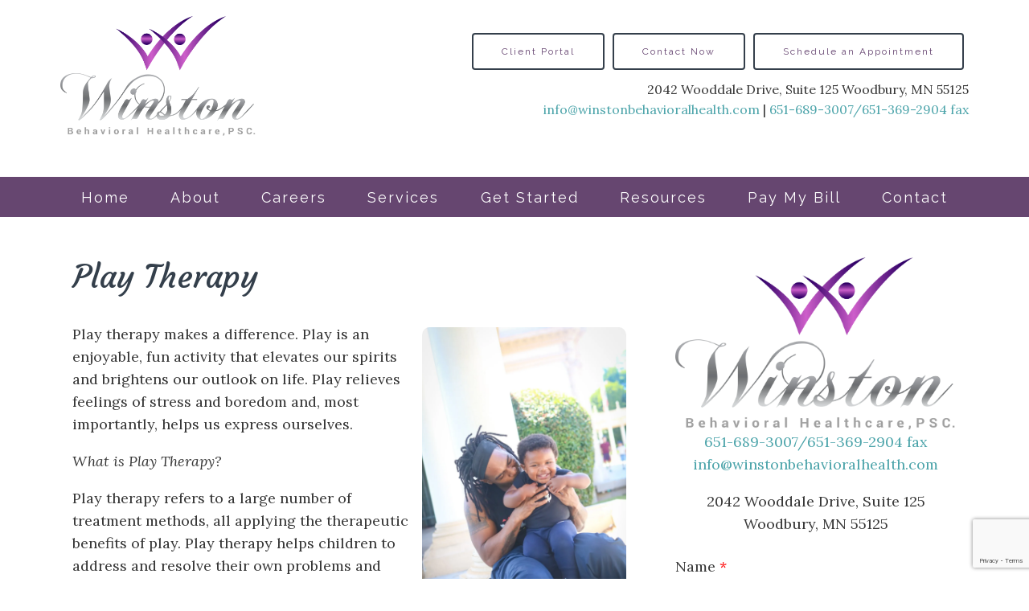

--- FILE ---
content_type: text/html; charset=utf-8
request_url: https://winstonbehavioralhealth.com/play-therapy/
body_size: 10021
content:
<!DOCTYPE html>
    <html>
      <head>  <meta name="description" content="Winston Behavioral Healthcare, PSC, provides Play Therapy for children in Woodbury, MN. Call today for professional counseling services.">
<title>Play Therapy | Counseling for Children | Woodbury, MN 55125</title>
<meta property="og:title" content="Play Therapy | Counseling for Children | Woodbury, MN 55125">
<meta property="og:type" content="website">
<meta property="og:description" content="Winston Behavioral Healthcare, PSC, provides Play Therapy for children in Woodbury, MN. Call today for professional counseling services.">
<meta property="og:site_name" content="Winston Behavioral Healthcare, PSC,">
<meta property="og:url" content="https://winstonbehavioralhealth.com/play-therapy"><script type="application/ld+json">{"@context":"https://www.schema.org","@type":"ProfessionalService","name":"Winston Behavioral Healthcare, PSC,","owns":"Winston Behavioral Healthcare, PSC,","email":"mailto:info@winstonbehavioralhealth.com","url":"https://winstonbehavioralhealth.com","description":"Winston Behavioral Healthcare, PSC, provides Play Therapy for children in Woodbury, MN. Call today for professional counseling services.","address":{"@type":"PostalAddress","streetAddress":"2042 Wooddale Drive, Suite 125","addressLocality":"Woodbury","addressRegion":"MN","postalCode":"55125","addressCountry":"United States","telephone":"651-689-3007/651-369-2904 fax"}}</script>
<link rel="icon" sizes="16x16" href="https://brightervisionclients.com/resize/66df37cea20e6bf57b73fde5/attachments/08bf4927-2596-4165-8504-ee5996b96f4e?maxWidth=16&maxHeight=16"/>
<link rel="icon" sizes="32x32" href="https://brightervisionclients.com/resize/66df37cea20e6bf57b73fde5/attachments/08bf4927-2596-4165-8504-ee5996b96f4e?maxWidth=32&maxHeight=32"/>
<link rel="icon" sizes="180x180" href="https://brightervisionclients.com/resize/66df37cea20e6bf57b73fde5/attachments/08bf4927-2596-4165-8504-ee5996b96f4e?maxWidth=180&maxHeight=180"/>
<link rel="icon" sizes="192x192" href="https://brightervisionclients.com/resize/66df37cea20e6bf57b73fde5/attachments/08bf4927-2596-4165-8504-ee5996b96f4e?maxWidth=192&maxHeight=192"/>
<link rel="icon" sizes="228x228" href="https://brightervisionclients.com/resize/66df37cea20e6bf57b73fde5/attachments/08bf4927-2596-4165-8504-ee5996b96f4e?maxWidth=228&maxHeight=228"/>

 <meta charset="UTF-8"/> <meta name="viewport" content="width=device-width, initial-scale=1, maximum-scale=1, minimal-ui"> <meta http-equiv="x-ua-compatible" content="ie=edge"> <meta name="apple-mobile-web-app-capable" content="yes"/>     <!-- Nav A -->  <!-- Nav E -->  <!-- Nav B -->  <!-- Nav C -->  <!-- Nav D -->      <!-- Wordpress Header -->  <!-- End Wordpress Header -->       <!-- General Typography -->                         <!-- Footer Buttons -->                     
        <link rel="stylesheet" href="https://fonts.googleapis.com/css2?display=swap&family=Raleway:ital,wght@0,100;0,200;0,300;0,400;0,500;0,600;0,700;0,800;0,900;1,100;1,200;1,300;1,400;1,500;1,600;1,700;1,800;1,900&family=Courgette:ital,wght@0,400&family=Montserrat:ital,wght@0,100;0,200;0,300;0,400;0,500;0,600;0,700;0,800;0,900;1,100;1,200;1,300;1,400;1,500;1,600;1,700;1,800;1,900&family=Lora:ital,wght@0,400;0,500;0,600;0,700;1,400;1,500;1,600;1,700&family=Dosis:ital,wght@0,200;0,300;0,400;0,500;0,600;0,700;0,800">
        <link rel="stylesheet" href="https://brightervisionthemeassetsprod.com/7de1b0f6cd5072c86809ed6d86c3d77e2812b3e6/paris/wp-content/themes/paris/assets/vendors/bxslider/bxslider.css"><link rel="stylesheet" href="https://brightervisionthemeassetsprod.com/7de1b0f6cd5072c86809ed6d86c3d77e2812b3e6/paris/wp-content/themes/paris/assets/vendors/jarallax/jarallax.css"><link rel="stylesheet" href="https://brightervisionthemeassetsprod.com/7de1b0f6cd5072c86809ed6d86c3d77e2812b3e6/paris/wp-content/themes/paris/style.css?ver=2.1.9_cssfixes"><link rel="stylesheet" href="https://brightervisionthemeassetsprod.com/7de1b0f6cd5072c86809ed6d86c3d77e2812b3e6/paris/wp-content/themes/paris/assets/css/main.css?ver=2.1.9_cssfixes"><link rel="stylesheet" href="https://pro.fontawesome.com/releases/v5.15.2/css/all.css?ver=5.5.3"><link rel="stylesheet" href="https://brightervisionthemeassetsprod.com/7de1b0f6cd5072c86809ed6d86c3d77e2812b3e6/paris/wp-content/plugins/wpforms-lite/assets/css/wpforms-full.css"><link rel="stylesheet" href="https://brightervisionthemeassetsprod.com/7de1b0f6cd5072c86809ed6d86c3d77e2812b3e6/paris/wp-content/themes/paris/assets/vendors/swiper/swiper.min.css"><link rel="stylesheet" href="https://brightervisionthemeassetsprod.com/7de1b0f6cd5072c86809ed6d86c3d77e2812b3e6/paris/wp-content/themes/paris/assets/vendors/magnific-popup/magnific-popup.css">
        <style type="text/css">[data-scope="scope-1"] .bv-social-widget {
  display: flex;
  flex-wrap: wrap;
  justify-content: center;
  margin-left: -8px;
  margin-right: -8px;
}

[data-scope="scope-1"] a {
  height: 36px;
  width: 36px;
  transition: 0.3s all ease;
  background-color: rgba(76, 164, 170, 1);
  border-radius: 3px;
  border: 3px solid rgba(76, 164, 170, 1);
  margin: 6px 8px;
  padding: 8px;
  display: flex;
  justify-content: center;
  align-items: center;
}

[data-scope="scope-1"] a svg {
  height: 100%;
  width: auto;
  display: block;
  object-fit: contain;
  transition: 0.2s all ease-in-out;
}

[data-scope="scope-1"] a svg path {
  fill: rgba(255, 255, 255, 1);
}

[data-scope="scope-1"] a:hover {
  background-color: rgba(156, 190, 191, 1);
  border-color: rgba(156, 190, 191, 1);
}

[data-scope="scope-1"] a:hover svg path {
  fill: rgba(255, 255, 255, 1);
}</style><style type="text/css">[data-scope="scope-2"] .bv-social-widget {
  display: flex;
  flex-wrap: wrap;
  justify-content: center;
  margin-left: -8px;
  margin-right: -8px;
}

[data-scope="scope-2"] a {
  height: 36px;
  width: 36px;
  transition: 0.3s all ease;
  background-color: rgba(76, 164, 170, 1);
  border-radius: 3px;
  border: 3px solid rgba(76, 164, 170, 1);
  margin: 6px 8px;
  padding: 8px;
  display: flex;
  justify-content: center;
  align-items: center;
}

[data-scope="scope-2"] a svg {
  height: 100%;
  width: auto;
  display: block;
  object-fit: contain;
  transition: 0.2s all ease-in-out;
}

[data-scope="scope-2"] a svg path {
  fill: rgba(255, 255, 255, 1);
}

[data-scope="scope-2"] a:hover {
  background-color: rgba(156, 190, 191, 1);
  border-color: rgba(156, 190, 191, 1);
}

[data-scope="scope-2"] a:hover svg path {
  fill: rgba(255, 255, 255, 1);
}</style><style type="text/css">[data-scope="scope-3"] .bv-social-widget {
  display: flex;
  flex-wrap: wrap;
  justify-content: center;
  margin-left: -8px;
  margin-right: -8px;
}

[data-scope="scope-3"] a {
  height: 36px;
  width: 36px;
  transition: 0.3s all ease;
  background-color: rgba(76, 164, 170, 1);
  border-radius: 3px;
  border: 3px solid rgba(76, 164, 170, 1);
  margin: 6px 8px;
  padding: 8px;
  display: flex;
  justify-content: center;
  align-items: center;
}

[data-scope="scope-3"] a svg {
  height: 100%;
  width: auto;
  display: block;
  object-fit: contain;
  transition: 0.2s all ease-in-out;
}

[data-scope="scope-3"] a svg path {
  fill: rgba(255, 255, 255, 1);
}

[data-scope="scope-3"] a:hover {
  background-color: rgba(156, 190, 191, 1);
  border-color: rgba(156, 190, 191, 1);
}

[data-scope="scope-3"] a:hover svg path {
  fill: rgba(255, 255, 255, 1);
}</style><style type="text/css"> :root {  --nav_f_header_height: 200px; --nav_f_height: 200px;   --nav_g_header_height: 120px; --nav_g_height: 120px;  } @media (max-width: 1199px) { :root {  --nav_f_header_height: 160px; -nav_f_height: 160px;  } } @media (max-width: 767px) { :root {  --nav_f_header_height: 125px; --nav_f_height: 125px;  } } </style><style type="text/css"> :root {  --nav_a_header_height: 200px; --nav_a_height: 200px; --nav_i_header_height: 130px; --nav_i_height: 130px; --nav_j_header_height: 130px; --nav_j_height: 130px;  } @media (max-width: 1199px) { :root {  --nav_a_header_height: 160px; --nav_a_height: 160px;  } } @media (max-width: 767px) { :root {  --nav_a_header_height: 125px; --nav_a_height: 125px; --nav_i_header_height: 130px; --nav_i_height: 130px; --nav_j_header_height: 130px; --nav_j_height: 130px;  } } </style><style type="text/css"> :root {  --nav_e_header_height: 200px; --nav_e_height: 200px;  } @media (max-width: 1199px) { :root {  --nav_e_header_height: 160px; --nav_e_height: 160px;  } } @media (max-width: 767px) { :root {  --nav_e_header_height: 125px; --nav_e_height: 125px;  } </style><style type="text/css"> :root {  --nav_b_header_height: 330px; --nav_b_height: 330px;  } @media (max-width: 1024px) { :root {  --nav_b_header_height: 160px; --nav_b_height: 160px;  } } @media (max-width: 767px) { :root {  --nav_b_header_height: 125px; --nav_b_height: 125px;  } } </style><style type="text/css"> :root {  --nav_c_header_height: 220px; --nav_c_height: 220px;  } @media (max-width: 1024px) { :root {  --nav_c_header_height: 160px; --nav_c_height: 160px;  } } @media (max-width: 767px) { :root {  --nav_c_header_height: 125px; --nav_c_height: 125px;  } } </style><style type="text/css"> :root { --nav_d_height: 82px; } @media (max-width: 1024px) { :root { --nav_d_height: 100px; } } @media (max-width: 767px) { :root { --nav_d_height: 100px; } } </style><style type="text/css">  .content-btn, .wpforms-submit{ font-family: Raleway; font-weight: 400 ; font-weight: 400 ; font-size: 16px ; line-height: 1 ; letter-spacing: 2px ;  text-transform: none; font-style: normal;  }  body .wpforms-form button[type=submit]{ font-family: Raleway; font-weight: 400 ; font-weight: 400 ; font-size: 18px ; line-height: 1 ; letter-spacing: 1px ;  text-transform: none; font-style: normal;  }   body .slider-btn { font-family: Raleway; font-weight: 400 ; font-weight: 400 ; font-size: 18px ; line-height: 1 ; letter-spacing: 1px ;  text-transform: capitalize; font-style: normal;  }  .desktop-navigation .contact-nav-btn{ font-family: Raleway; font-weight: 400 ; font-weight: 400 ; font-size: 18px ; line-height: 1 ; letter-spacing: 1px ;  text-transform: none; font-style: normal;  }  .nav-primary .genesis-nav-menu a{ font-family: Raleway; font-weight: 400 ; font-weight: 400 ; font-size: 18px ; line-height: 1.2 ; letter-spacing: 0px ;  text-transform: none; font-style: normal;  }  .nav-primary .genesis-nav-menu .sub-menu li > a{ font-family: Raleway; font-weight: 400 ; font-weight: 400 ; font-size: 18px ; line-height: 1.2 ; letter-spacing: 0px ;  text-transform: none; font-style: normal;  }  .mobile-navigation__menu .menu > li > a{ font-family: Raleway; font-weight: 400 ; font-weight: 400 ; font-size: 18px ; line-height: 1.2 ; letter-spacing: 0px ;  text-transform: none; font-style: normal;  }  .mobile-navigation__menu .menu li .sub-menu li a{ font-family: Raleway; font-weight: 400 ; font-weight: 400 ; font-size: 18px ; line-height: 1.2 ; letter-spacing: 0px ;  text-transform: none; font-style: normal;  }  .footer-a .sidebar-col .widget .widget-title{ font-family: Raleway; font-weight: 400 ; font-weight: 400 ; font-size: 25px ; line-height: 1.2 ; letter-spacing: 0px ; color: rgba(76, 164, 170, 1); text-transform: none; font-style: normal;  }  .footer-playful .footer-col .widget .widget-title, .footer-playful .footer-col .widget h2{ font-family: Raleway; font-weight: 400 ; font-weight: 400 ; font-size: 24px ; line-height: 1.2 ; letter-spacing: 0px ;  text-transform: none; font-style: normal;  }  .footer-area .btn, .footer-area .content-btn, .footer-area .wpforms-submit{ font-family: Raleway; font-weight: 400 ; font-weight: 400 ; font-size: 16px ; line-height: 1.2 ; letter-spacing: 1px ;  text-transform: capitalize; font-style: normal;  }  { font-family: ; font-weight:  ; font-weight:  ; font-size:  ; line-height:  ; letter-spacing:  ;  text-transform: ; font-style: ;  }  .badge{ font-family: Raleway; font-weight: 300 ; font-weight: 300 ; font-size: 14px ; line-height: 1.2 ; letter-spacing: 0px ;  text-transform: none; font-style: normal;  color: rgba(255, 255, 255, 1); background-color: rgba(255, 249, 233, 0.30); border-radius: 6px; padding: .2rem .5rem;  }  </style><style type="text/css">  body, p { font-family: Lora; font-weight: 300; font-weight: 300; font-size: 18px; line-height: 1.6; letter-spacing: 0px;  text-transform: none; font-style: normal; }   h1, .h1 { font-family: Courgette; font-weight: 400; font-weight: 400; font-size: 38px; line-height: 1.2; letter-spacing: 0px; color: rgba(52, 63, 75, 1); text-transform: none; font-style: normal; }   h2, .h2 { font-family: Courgette; font-weight: 400; font-weight: 400; font-size: 34px; line-height: 1.2; letter-spacing: 0px; color: rgba(52, 63, 75, 1); text-transform: none; font-style: normal; }   h3, .h3 { font-family: Dosis; font-weight: 400; font-weight: 400; font-size: 24px; line-height: 1.2; letter-spacing: 0px; color: rgba(76, 164, 170, 1); text-transform: none; font-style: normal; }   h4, .h4 { font-family: Raleway; font-weight: 400; font-weight: 400; font-size: 20px; line-height: 1.2; letter-spacing: 0px; color: rgba(76, 164, 170, 1); text-transform: none; font-style: normal; }   h5, .h5 { font-family: Raleway; font-weight: 400; font-weight: 400; font-size: 18px; line-height: 1.2; letter-spacing: 0px; color: rgba(156, 190, 191, 1); text-transform: none; font-style: normal; }   h6, .h6 { font-family: Raleway; font-weight: 500; font-weight: 500; font-size: 24px; line-height: 1.2; letter-spacing: 0px; color: rgba(52, 63, 75, 1); text-transform: none; font-style: normal; }   div.wpforms-container-full .wpforms-form .wpforms-field-label, .comments-wrap .comment-form .form-group .form-label, .form-label, .default-post ul li, .default-page-content ul li { font-family: Lora; font-weight: 300; font-weight: 300; font-size: 18px; line-height: 1.6; letter-spacing: 0px;  text-transform: none; text-align: left; font-style: normal; }  </style><style type="text/css">   .blog-template .pagination-wrap, .blog-template .pagination-wrap .nav-links a, .blog-template .pagination-wrap .nav-links span { color: rgba(0, 0, 0, 1); } .blog-template .pagination-wrap .nav-links .page-numbers:hover { color: rgba(255, 255, 255, 1); } .blog-template .pagination-wrap .nav-links .page-numbers.current { background-color: rgba(52, 63, 75, 1); } .blog-template .pagination-wrap .nav-links .page-numbers.current:hover, .blog-template .pagination-wrap .nav-links .page-numbers:hover { background-color: rgba(52, 63, 75, 1); }   .post-list .post-info .post-date-container .badge, .post-cascade .post-info .post-date-container .badge {   margin-bottom: 0.6rem; } /* Title */ .post-classic-left .post-info .post-title a, .post-classic-top .post-info .post-title a, .post-gridded .post-info .post-title a, .post-list .post-info .post-title a, .post-cascade .post-info .post-title a { color: rgba(156, 190, 191, 1); } .post-classic-left .post-info .post-title a:hover, .post-classic-top .post-info .post-title a:hover, .post-gridded .post-info .post-title a:hover, .post-list .post-info .post-title a:hover, .post-cascade .post-info .post-title a:hover { color: rgba(52, 63, 75, 1); } /* Links */ .post-classic-left .post-info .post-meta a, .post-classic-top .post-info .post-meta a, .post-gridded .post-info .post-meta a { color: rgba(52, 63, 75, 1); } .post-classic-left .post-info .post-meta a:hover, .post-classic-top .post-info .post-meta a:hover, .post-gridded .post-info .post-meta a:hover { color: rgba(156, 190, 191, 1); } /* Button */ .post-classic-left .post-info .post-permalink, .post-classic-top .post-info .post-permalink, .post-list .post-info .post-permalink, .post-cascade .post-info .post-permalink { background-color: rgba(255, 255, 255, 1) !important; color: rgba(52, 63, 75, 1) !important; border-color: rgba(52, 63, 75, 1) !important; } /* Button Hover */ .post-classic-left .post-info .post-permalink:hover, .post-classic-top .post-info .post-permalink:hover, .post-list .post-info .post-permalink:hover, .post-cascade .post-info .post-permalink:hover { background-color: rgba(52, 63, 75, 1) !important; color: rgba(255, 255, 255, 1) !important; border-color: rgba(156, 190, 191, 1) !important; } /* Image */ .post-gridded .thumbnail-wrap .thumbnail-label { background-color: rgba(0, 0, 0, 0.50); } /* Post Single */ .single-post-template .content-col .post-meta a { color: rgba(52, 63, 75, 1); } .single-post-template .content-col .post-meta a:hover { color: rgba(156, 190, 191, 1); }  .blog-page-overlay { background: rgba(52, 63, 75, 0.50); }  </style><style type="text/css"> .d_header_logo .img-wrap { background-color: rgba(255, 255, 255, 1); } .d_header_logo .img-wrap img { background-color: rgba(255, 255, 255, 1); border: 1px solid rgba(52, 63, 75, 1); } </style><style type="text/css"> .top-bar { color: rgba(255, 255, 255, 1); background-color: rgba(76, 164, 170, 1); } .top-bar span, .top-bar p{ color: rgba(255, 255, 255, 1); } .top-bar a { color: rgba(255, 255, 255, 1); } .top-bar a :hover { color: rgba(199, 233, 237, 1); } .top-bar a:hover { color: rgba(199, 233, 237, 1); } .top-bar .top-bar-left #simple-social-icons-1 .simple-social-icons ul li a:hover { color: rgba(199, 233, 237, 1); } </style><style type="text/css"> /* Mega Menu Background */ .desktop-navigation .navbar .genesis-nav-menu .mega-menu-wrapper > .sub-menu { background-color: rgba(255, 255, 255, 1) !important; } /* Title Color */ .desktop-navigation .navbar .genesis-nav-menu .mega-menu-wrapper > .sub-menu .menu-item-has-children > a { color: rgba(76, 164, 170, 1) !important; } /* Title Hover Color */ .desktop-navigation .navbar .genesis-nav-menu .mega-menu-wrapper > .sub-menu .menu-item-has-children > a:hover { color: rgba(156, 190, 191, 1) !important; } /* Link Color */ .desktop-navigation .navbar .genesis-nav-menu .mega-menu-wrapper > .sub-menu .menu-item-has-children .sub-menu li a { color: rgba(156, 190, 191, 1) !important; } /* Link Hover Color */ .desktop-navigation .navbar .genesis-nav-menu .mega-menu-wrapper > .sub-menu .menu-item-has-children .sub-menu li a:hover { color: rgba(199, 233, 237, 1) !important; background-color: rgba(255, 255, 255, 1) !important; } /* Title Separator Line Color */ .desktop-navigation .navbar .genesis-nav-menu .mega-menu-wrapper > .sub-menu .menu-item-has-children > a { border-bottom: 2px solid ; } /* Shadow */  .desktop-navigation .navbar .genesis-nav-menu .mega-menu-wrapper > .sub-menu { box-shadow: 0 0 5px rgba(4, 5, 5, .15); }  </style><style type="text/css"> .footer-area .sidebar-col .widget, .footer-area .sidebar-col .widget *, .footer-playful .footer-col .widget *, .footer-playful .footer-e-col .widget * { text-align: center; } .footer-area .sidebar-col .widget .widget-title, .footer-playful .footer-col .widget .widget-title, .footer-playful .footer-col .widget h2, .footer-playful .footer-e-col .widget .widget-title, .footer-playful .footer-e-col .widget h2 { text-align: center; } .footer-a {  background-color: rgba(243, 243, 243, 1);  } .footer-a .sidebar-col .widget .widget-title {  font-family: Raleway; font-weight: 400; font-size: 25px; color: rgba(76, 164, 170, 1);  } .footer-a, .footer-a .sidebar-col .widget .textwidget, .footer-a .sidebar-col .widget .textwidget p{ color: rgba(0, 0, 0, 1); } .footer-a .sidebar-col .widget .textwidget a { color: rgba(76, 164, 170, 1); } .footer-a .sidebar-col .widget .textwidget a:hover { color: rgba(76, 164, 170, 1); } .footer-a .sidebar-col .widget .fa, .footer-a .sidebar-col .widget .icon { color: rgba(76, 164, 170, 1); } .footer-a .copyright-bar { background-color: rgba(52, 63, 75, 1); } .footer-a .copyright-bar .copyright-bar-col .widget, .footer-a .copyright-bar .copyright-bar-col .widget p { color: rgba(255, 255, 255, 1); } .footer-a .copyright-bar .copyright-bar-col .widget a { transition: 0.3s all ease; color: rgba(255, 255, 255, 1); } .footer-a .copyright-bar .copyright-bar-col .widget a:hover { color: rgba(255, 255, 255, 1); } .footer-b { background-color: rgba(52, 63, 75, 1); } .footer-denver .widget a, .footer-denver .widget p a { color: rgba(255, 255, 255, 1); } .footer-denver .widget a:hover, .footer-denver .widget p a:hover { color: rgba(156, 190, 191, 1); } .footer-playful { background-color: rgba(52, 63, 75, 1); } .footer-playful .footer-row, .footer-playful .footer-e-row { background-color: rgba(255, 255, 255, 1); } .footer-playful .footer-row, .footer-playful .footer-e-row { border: 3px solid; border-color: rgba(0, 0, 0, 1) !important; } .footer-playful .copyright-area .widget, .footer-playful .copyright-area .widget p, .footer-playful .copyright-area .widget span { color: rgba(255, 255, 255, 1); } .footer-playful .copyright-area .widget a { transition: 0.3s all ease; color: rgba(255, 255, 255, 1); } .footer-playful .copyright-area .widget a:hover { transition: 0.3s all ease; color: rgba(255, 255, 255, 1); } .footer-d {  background-color: rgba(243, 243, 243, 1);  } .footer-d .sidebar-col .widget .widget-title, .footer-e .footer-e-col .widget .widget-title, .footer-f .container .widget .widget-title {  font-family: Raleway; font-weight: 600 !important; font-size: 16px !important; color: rgba(76, 164, 170, 1);  } .footer-d, .footer-d .sidebar-col .widget .textwidget, .footer-d .sidebar-col .widget .textwidget p{ color: rgba(0, 0, 0, 1); } .footer-d .sidebar-col .widget .textwidget a, .footer-e .footer-e-col .widget a, .footer-e .footer-e-col .widget .textwidget a { color: rgba(76, 164, 170, 1); } .footer-d .sidebar-col .widget .textwidget a:hover { color: rgba(76, 164, 170, 1); } .footer-d .sidebar-col .widget .fa, .footer-d .sidebar-col .widget .icon { color: rgba(76, 164, 170, 1); } .footer-d .copyright-bar { background-color: rgba(52, 63, 75, 1); } .footer-d .copyright-bar .copyright-bar-col .widget, .footer-d .copyright-bar .copyright-bar-col .widget p { color: rgba(255, 255, 255, 1); } .footer-d .copyright-bar .copyright-bar-col .widget a { transition: 0.3s all ease; color: rgba(255, 255, 255, 1); } .footer-d .copyright-bar .copyright-bar-col .widget a:hover { color: rgba(255, 255, 255, 1); } .footer-f { background-color: rgba(255, 255, 255, 1); } .footer-f .widget a { color: rgba(76, 164, 170, 1); } .footer-f .widget a:hover { color: rgba(76, 164, 170, 1); } .footer-f .copyright-area .widget, .footer-f .copyright-area .widget p, .footer-f .copyright-area .widget span { color: rgba(0, 0, 0, 1); } .footer-f .copyright-area .widget a { transition: 0.3s all ease; color: rgba(156, 190, 191, 1); } .footer-f .copyright-area .widget a:hover { transition: 0.3s all ease; color: rgba(0, 0, 0, 1); } .footer-g { background-color: rgba(243, 243, 243, 1); } .footer-g .sidebar-col .widget-title {  font-family: Raleway; font-weight: 600 !important; font-size: 16px !important;;  color: rgba(52, 63, 75, 1); } .footer-g .sidebar-col .widget a, .footer-g .copyright-bar-col .widget a { color: rgba(76, 164, 170, 1); } .footer-g .sidebar-col .widget a:hover, .footer-g .copyright-bar-col .widget a:hover { color: rgba(76, 164, 170, 1); } .footer-g > .g-content-container > .image-cta-container > .footer-g-container > .footer-g-image > .footer-g-cta-container > .cta-title { color: rgba(255, 255, 255, 1); } .footer-g > .g-content-container > .image-cta-container > .footer-g-container > .footer-g-image > .footer-g-cta-container > .cta-content { color: rgba(255, 255, 255, 1); } </style><style type="text/css"> .footer-area .btn, .footer-area .content-btn, .footer-area .wpforms-submit{ color: rgba(0, 0, 0, 1) !important; border-color: rgba(0, 0, 0, 1) !important; background-color: rgba(255, 255, 255, 1) !important;   font-family: Raleway !important; font-size: 16px !important; letter-spacing: 1px !important; text-transform: capitalize !important; font-weight: 400 !important;   } .footer-area .btn:hover, .footer-area .content-btn:hover, .footer-area .wpforms-submit:hover, .footer-area .btn:active, .footer-area .content-btn:active, .footer-area .wpforms-submit:active{ color: rgba(52, 63, 75, 1) !important; background-color: rgba(255, 255, 255, 1) !important; border-color: rgba(52, 63, 75, 1) !important; } .footer-g-cta-container .btn, .footer-g-cta-container .content-btn{ color: rgba(0, 0, 0, 1) !important; border-color: rgba(0, 0, 0, 1) !important; background-color: rgba(255, 255, 255, 1) !important;   font-family: Raleway !important; font-size: 16px !important; letter-spacing: 1px !important; text-transform: capitalize !important; font-weight: 400 !important;   } .footer-g-cta-container .btn:hover, .footer-g-cta-container .content-btn:hover, .footer-g-cta-container .btn:active, .footer-g-cta-container .content-btn:active{ color: rgba(52, 63, 75, 1) !important; background-color: rgba(255, 255, 255, 1) !important; border-color: rgba(52, 63, 75, 1) !important; } </style><style type="text/css"> .pre-footer-area { background: rgba(199, 233, 237, 1); border-top: 3px solid rgba(52, 63, 75, 1); } /*Link colors*/ .pre-footer-area .widget a { color: rgba(156, 190, 191, 1); } .pre-footer-area .widget a:hover { color: rgba(52, 63, 75, 1); } </style><style type="text/css">  body .slider-btn { transition: 0.3s all ease; background: rgba(255, 255, 255, 1)!important; border-color: rgba(255, 255, 255, 1) !important; color: rgba(0, 0, 0, 1) !important;  font-family: Raleway !important; font-size: 18px !important; letter-spacing: 1px !important; text-transform: capitalize !important; font-weight: 400 !important;  } body .slider-btn:hover, body .slider-btn:active, body .slider-btn:focus { background: rgba(156, 190, 191, 1)!important; border-color: rgba(255, 255, 255, 1) !important; color: rgba(255, 255, 255, 1) !important; }  body .wpforms-form button[type=submit] { transition: 0.3s all ease; background: rgba(52, 63, 75, 1)!important; border-color: rgba(52, 63, 75, 1) !important; color: rgba(255, 255, 255, 1) !important; font-family: Raleway !important; font-weight: 400 !important; font-weight: 400 !important; font-size: 18px !important; letter-spacing: 1px !important; text-transform: none !important; text-align: left !important; font-style: normal !important; } body .wpforms-form button[type=submit]:hover, body .wpforms-form button[type=submit]:active, body .wpforms-form button[type=submit]:focus {  border-color: rgba(156, 190, 191, 1) !important; color: rgba(255, 255, 255, 1) !important; }  .content-btn, .wpforms-submit, .post-password-form input[type=submit] { transition: 0.3s all ease; background: rgba(255, 255, 255, 1) !important; border-color: rgba(52, 63, 75, 1) !important; color: rgba(52, 63, 75, 1) !important;  font-family: Raleway !important; font-size: 16px !important; letter-spacing: 2px !important; text-transform: none !important; font-weight: 400 !important;  } .content-btn:hover, .wpforms-submit:hover, .content-btn:active, .wpforms-submit:active, .content-btn:focus, .wpforms-submit:focus, .post-password-form input[type=submit]:hover, .post-password-form input[type=submit]:focus { background: rgba(156, 190, 191, 1)!important; border-color: rgba(255, 255, 255, 1) !important; color: rgba(255, 255, 255, 1) !important; }  .contact-nav-btn { color: rgba(52, 63, 75, 1) !important; border-color: rgba(52, 63, 75, 1) !important; background-color: rgba(255, 255, 255, 1) !important; font-family: Raleway !important; font-weight: 400 !important; font-weight: 400 !important; font-size: 18px !important; letter-spacing: 1px !important; text-transform: none !important; text-align: left !important; font-style: normal !important; } .contact-nav-btn:hover { color: rgba(255, 255, 255, 1) !important; border-color: rgba(156, 190, 191, 1) !important; background-color: rgba(156, 190, 191, 1) !important; } </style><style type="text/css">  .page-overlay { background: rgba(0, 0, 0, 0.0) !important; }  .header-inner.in_header_title .page-title { color: rgba(255, 255, 255, 1);  } .header-inner.in_header_title .banner-tagline { color: rgba(255, 255, 255, 1); } .header-inner.in_header_title .banner-content { color: rgba(255, 255, 255, 1); } </style><style type="text/css"> body, html, .page-template, .site-template-wrapper, .internal-page-template { background-color: rgba(255, 255, 255, 1); }  .hrstyle { height: 10px; border: 0; box-shadow: 0 10px 10px -10px  inset; } .hrstyle-margin{ margin: 2em 0; } a, a:visited { color: rgba(76, 164, 170, 1); } a:hover, a:focus, a :active { color: rgba(52, 63, 75, 1); } div.wpforms-container-full { padding: 15px 0 !important; background: rgba(0, 0, 0, 0.0); } /* Font Awesome Mobile Icons */ .mobile-contact .fa { color: rgba(156, 190, 191, 1); } /* Navbar Gradient */ .option1 div#logo { display: none; }  .map-section .section-title { }  .internal-page-template .page-title, .header-inner .page-title { text-align: left; }  .default-page-content .siteorigin-widget-tinymce .fa { color: rgba(52, 63, 75, 1); } /* 404 Page */ .wrap-404 .error-caption { color: rgba(52, 63, 75, 1); } .wrap-404 .error-title{ color: rgba(52, 63, 75, 1); } .wrap-404 .error-subtitle{ color: rgba(156, 190, 191, 1); } </style><style type="text/css"> .nav-header[data-style="c"] { background-color: rgba(255, 255, 255, 1); } /* Background Color */ .desktop-navigation[data-style="c"] { background-color: rgba(102, 70, 112, 1); } .desktop-navigation[data-style="c"].active {  background-color: rgba(102, 70, 112, 1);  } /* Link Static Color */ .desktop-navigation[data-style="c"] .nav-primary .genesis-nav-menu a { color: rgba(255, 255, 255, 1); } /* Link Hover Color & Link Hover Background Color */ .desktop-navigation[data-style="c"] .nav-primary .genesis-nav-menu a:hover { color: rgba(255, 255, 255, 1); background-color: rgba(153, 153, 153, 1); } /* Current Page Background Color & Current Page Link Static Color */ .desktop-navigation[data-style="c"] .nav-primary .genesis-nav-menu .current-menu-item > a { color: rgba(255, 255, 255, 1); background-color: rgba(153, 153, 153, 1); } /* Current Page Background Hover Color & Current Page Link Hover Color */ .desktop-navigation[data-style="c"] .nav-primary .genesis-nav-menu .current-menu-item > a:hover { color: rgba(255, 255, 255, 1); background-color: rgba(153, 153, 153, 1); } /* Submenu Link Background Color & Submenu Link Color */ .desktop-navigation[data-style="c"] .nav-primary .genesis-nav-menu .sub-menu li > a { background-color: rgba(102, 69, 113, 1); color: rgba(255, 255, 255, 1); } /* Submenu Link Background Hover Color & Submenu Link Hover Color */ .desktop-navigation[data-style="c"] .nav-primary .genesis-nav-menu .sub-menu li > a:hover { background-color: rgba(153, 153, 153, 1); color: rgba(255, 255, 255, 1); } .desktop-navigation[data-style="c"] .genesis-nav-menu .sub-menu .current-menu-item a { color: rgba(52, 63, 75, 1); background-color: rgba(156, 190, 191, 1); } .nav-header-style-c .widget a { color: rgba(76, 164, 170, 1); } .nav-header-style-c .widget a:hover { color: rgba(52, 63, 75, 1); } /* Header Button Text Static Color */ .nav-header[data-style="c"] .widget .btn { color: rgba(102, 69, 113, 1) !important; background-color: rgba(255, 255, 255, 1) !important; border-color: rgba(52, 63, 75, 1) !important ; } /* Header Button Text Hover Color */ .nav-header[data-style="c"] .widget .btn:hover { color: rgba(156, 190, 191, 1) !important; background-color: rgba(255, 255, 255, 1) !important; border-color: rgba(156, 190, 191, 1) !important; } </style><style type="text/css"> @media (max-width: 1024px) { .desktop-navigation { background-color: rgba(243, 243, 243, 1) !important; } .desktop-navigation.active { background-color: rgba(243, 243, 243, 1) !important; } } .mobile-navigation__header { background-color: rgba(255, 255, 255, 1); } .mobile-navigation__header .close-button polygon { fill: rgba(52, 63, 75, 1) } .mobile-navigation__header .close-button:hover polygon { fill: rgba(156, 190, 191, 1); } .mobile-navigation__header .close-label {  } .mobile-navigation__header .close-label:hover { color: rgba(156, 190, 191, 1); } .mobile-navigation__menu .menu li a { color: rgba(52, 63, 75, 1); } .mobile-navigation__menu .menu li a:hover, .mobile-navigation__menu .menu li a:active { color: rgba(52, 63, 75, 1); } .mobile-navigation__menu .menu li a .sub-toggle i { color: rgba(52, 63, 75, 1); } .mobile-navigation__footer { background-color: rgba(52, 63, 75, 1) !important; } .mobile-navigation__footer a { transition: 0.3s all ease; color: rgba(255, 255, 255, 1); } .mobile-navigation__footer a:hover { color: rgba(0, 0, 0, 1); } .mobile-navigation__footer .fa { color: rgba(255, 255, 255, 1); } .mobile-navigation__menu .menu li .sub-menu li a { color: rgba(52, 63, 75, 1); } .mobile-navigation__menu .menu li .sub-menu li a:hover, .mobile-navigation__menu .menu li .sub-menu li a:active { color: rgba(156, 190, 191, 1); } .mobile-navigation__overlay { background: rgba(255, 255, 255, 0.85); } /* Mobile Menu Icon */ .desktop-navigation[data-style="a"] .mobile-nav-toggle-btn .mobile-nav-toggle-bar, .desktop-navigation[data-style="b"] .mobile-navbar .mobile-nav-toggle-btn .mobile-nav-toggle-bar, .desktop-navigation[data-style="c"] .mobile-navbar .mobile-nav-toggle-btn .mobile-nav-toggle-bar, .desktop-navigation[data-style="d"] .mobile-navbar .mobile-nav-toggle-btn .mobile-nav-toggle-bar, .desktop-navigation[data-style="e"] .mobile-navbar .mobile-nav-toggle-btn .mobile-nav-toggle-bar, .desktop-navigation[data-style="g"] .mobile-nav-toggle-btn .mobile-nav-toggle-bar, .desktop-navigation[data-style="i"] .mobile-nav-toggle-btn .mobile-nav-toggle-bar, .desktop-navigation[data-style="j"] .mobile-nav-toggle-btn .mobile-nav-toggle-bar{ color: rgba(156, 190, 191, 1); } /* Mobile Menu Icon Hover */ .desktop-navigation[data-style="a"] .mobile-nav-toggle-btn .mobile-nav-toggle-bar:hover, .desktop-navigation[data-style="b"] .mobile-navbar .mobile-nav-toggle-btn .mobile-nav-toggle-bar:hover, .desktop-navigation[data-style="c"] .mobile-navbar .mobile-nav-toggle-btn .mobile-nav-toggle-bar:hover, .desktop-navigation[data-style="d"] .mobile-navbar .mobile-nav-toggle-btn .mobile-nav-toggle-bar:hover, .desktop-navigation[data-style="e"] .mobile-navbar .mobile-nav-toggle-btn .mobile-nav-toggle-bar:hover, .desktop-navigation[data-style="g"] .mobile-nav-toggle-btn .mobile-nav-toggle-bar:hover, .desktop-navigation[data-style="i"] .mobile-nav-toggle-btn .mobile-nav-toggle-bar:hover, .desktop-navigation[data-style="j"] .mobile-nav-toggle-btn .mobile-nav-toggle-bar:hover { color: rgba(52, 63, 75, 1); } @media (max-width: 1024px) { .desktop-navigation[data-style="a"] .mobile-navbar, .desktop-navigation[data-style="b"] .mobile-navbar, .desktop-navigation[data-style="c"] .mobile-navbar, .desktop-navigation[data-style="d"] .mobile-navbar, .desktop-navigation[data-style="e"] .mobile-navbar, .desktop-navigation[data-style="g"] .mobile-navbar, .desktop-navigation[data-style="i"] .mobile-navbar, .desktop-navigation[data-style="j"] .mobile-navbar { background-color: rgba(243, 243, 243, 1) !important; } .desktop-navigation[data-style="a"].active .mobile-navbar, .desktop-navigation[data-style="b"].active .mobile-navbar, .desktop-navigation[data-style="c"].active .mobile-navbar, .desktop-navigation[data-style="d"].active .mobile-navbar, .desktop-navigation[data-style="e"].active .mobile-navbar, .desktop-navigation[data-style="g"].active .mobile-navbar, .desktop-navigation[data-style="i"].active .mobile-navbar, .desktop-navigation[data-style="j"].active .mobile-navbar { background-color: rgba(243, 243, 243, 1) !important; } } </style><style type="text/css"></style><style id="customizer-css" type="text/css">/* ALL CUSTOM STYLING BELOW */
.slide-title{text-shadow:3px 3px 10px black;}
.nav-header[data-style=c][data-logo=vertical] .widget img{max-height:150px;/*added KD 3.18.22*/}
div.wpforms-container-full .wpforms-form .wpforms-field-description.wpforms-disclaimer-description {
    background-color: #fff0!important;
}

/* DESKTOP STYLING */

/* MQ - SMALL LAPTOPS */
@media screen 
  and (min-device-width: 1200px) 
  and (max-device-width: 1600px) 
  and (-webkit-min-device-pixel-ratio: 1) { 

/*PLACE CODE HERE */

}

/* MQ - TABLET STYLING */

@media only screen 
  and (min-device-width: 768px) 
  and (max-device-width: 1024px) 
  and (-webkit-min-device-pixel-ratio: 1) {

/*PLACE CODE HERE */

}

/* MQ - MOBILE STYLING */

@media only screen 
  and (min-device-width: 375px) 
  and (max-device-width: 812px) 
  and (-webkit-min-device-pixel-ratio: 3) { 

/*PLACE CODE HERE */

}

.service-item__description {
    display: none!important;
}


.nav-header[data-style=c] .header-right {
	
	width: 60%;
}

.nav-header[data-style=c] .header-left {
	
	width: 40%;
	
}
</style>
      </head>
      <body class="specialities-id-6102  single-post-template single        top_bar_desktop_off top_bar_mobile_off sub_menu_carrets_off nav_style_c top_bar_static  c_nav_position_below  desktop_nav_fixed  "><div class="site-template-wrapper">  <div class="app-wrapper">  <div data-desktop="0" data-mobile="0" data-fixed="0" class="top-bar" > <div class="top-bar-wrap ">  <div class="top-bar-left"> <div id="bt_social_icons-utility-bar-left-1" class="widget widget_bt_social_icons" ><div data-scope="scope-1"> <div data-alignment="center" class="bv-social-widget">     <a target="_blank" href="https://www.facebook.com/groups/winstonbehavioralhealthcare/"> <svg aria-hidden="true" focusable="false" data-prefix="fab" data-icon="facebook-f" role="img" xmlns="http://www.w3.org/2000/svg" viewBox="0 0 320 512" class="svg-inline--fa fa-facebook-f fa-w-10 fa-3x"> <path fill="currentColor" d="M279.14 288l14.22-92.66h-88.91v-60.13c0-25.35 12.42-50.06 52.24-50.06h40.42V6.26S260.43 0 225.36 0c-73.22 0-121.08 44.38-121.08 124.72v70.62H22.89V288h81.39v224h100.17V288z" class=""></path> </svg> </a>      <a target="_blank" href="https://@"> <svg aria-hidden="true" focusable="false" data-prefix="fab" data-icon="pinterest-p" role="img" xmlns="http://www.w3.org/2000/svg" viewBox="0 0 384 512" class="svg-inline--fa fa-pinterest-p fa-w-12 fa-2x"> <path fill="currentColor" d="M204 6.5C101.4 6.5 0 74.9 0 185.6 0 256 39.6 296 63.6 296c9.9 0 15.6-27.6 15.6-35.4 0-9.3-23.7-29.1-23.7-67.8 0-80.4 61.2-137.4 140.4-137.4 68.1 0 118.5 38.7 118.5 109.8 0 53.1-21.3 152.7-90.3 152.7-24.9 0-46.2-18-46.2-43.8 0-37.8 26.4-74.4 26.4-113.4 0-66.2-93.9-54.2-93.9 25.8 0 16.8 2.1 35.4 9.6 50.7-13.8 59.4-42 147.9-42 209.1 0 18.9 2.7 37.5 4.5 56.4 3.4 3.8 1.7 3.4 6.9 1.5 50.4-69 48.6-82.5 71.4-172.8 12.3 23.4 44.1 36 69.3 36 106.2 0 153.9-103.5 153.9-196.8C384 71.3 298.2 6.5 204 6.5z" class=""></path> </svg> </a>              </div> </div> </div> </div>  <div class="top-bar-right"> <div id="text-utility-bar-right-1" class="widget widget_text" >
        <p class="mak_app">
          <span class="mk_title">Make an Appointment:</span>
          <a href="tel:651-689-3007/651-369-2904 fax">
            <span class="desk_only">651-689-3007/651-369-2904 fax</span>
          </a>
          <span class="divider_ desk_only"> | &#xa0; </span>
          <a href="mailto:info@winstonbehavioralhealth.com">
            <span class="desk_only">info@winstonbehavioralhealth.com</span>
          </a>
        </p>
    </div> </div>  <div class="top-bar-mobile"> <div id="text-mobile-nav-widget-area-1" class="widget widget_text mobile-widget" ><a href="mailto:info@winstonbehavioralhealth.com"> <span class="desk_only">info@winstonbehavioralhealth.com</span>
</a>
<span class="divider_ desk_only">|</span>
<a href="tel:651-689-3007/651-369-2904 fax"><span class="desk_only">651-689-3007/651-369-2904 fax</span></a></div> </div> </div> </div> <div class="hidden">  </div>         <div data-logo="vertical" data-style="c" data-fixed="1" class="desktop-navigation "> <nav class="navbar container"> <div class="nav-primary row"> <ul id="menu-main-menu" class="menu genesis-nav-menu menu-primary">  <li id="menu-item-" class=" menu-item menu-item-type-custom menu-item-object- menu-item-home menu-item-     " > <a href="/"  aria-current="page">Home</a>  </li>  <li id="menu-item-" class=" menu-item menu-item-type-custom menu-item-object- menu-item-home menu-item-     " > <a href="/about"  aria-current="page">About</a>  </li>  <li id="menu-item-" class=" menu-item menu-item-type-custom menu-item-object- menu-item-home menu-item-     " > <a href="/careers"  aria-current="page">Careers</a>  </li>  <li id="menu-item-" class=" menu-item menu-item-type-custom menu-item-object- menu-item-home menu-item-   menu-item-has-children  " > <a href="/services"  aria-current="page">Services</a>   <ul id="menu-main-menu" class="sub-menu menu-primary">  <li id="menu-item-" class=" menu-item menu-item-type-custom menu-item-object- menu-item-home menu-item-   " > <a href="/counseling-for-anxiety"  aria-current="page">Counseling for Anxiety</a>  </li>  <li id="menu-item-" class=" menu-item menu-item-type-custom menu-item-object- menu-item-home menu-item-   " > <a href="/therapy-for-depression"  aria-current="page">Therapy for Depression</a>  </li>  <li id="menu-item-" class=" menu-item menu-item-type-custom menu-item-object- menu-item-home menu-item-   " > <a href="/cbt-therapy"  aria-current="page">CBT Therapy</a>  </li>  <li id="menu-item-" class=" menu-item menu-item-type-custom menu-item-object- menu-item-home menu-item-   " > <a href="/couples-counseling-2"  aria-current="page">Couples Counseling</a>  </li>  <li id="menu-item-" class=" menu-item menu-item-type-custom menu-item-object- menu-item-home menu-item-   " > <a href="/family-counseling"  aria-current="page">Family Counseling</a>  </li>  <li id="menu-item-" class=" menu-item menu-item-type-custom menu-item-object- menu-item-home menu-item-  current-menu-item   " > <a href="/play-therapy"  aria-current="page">Play Therapy</a>  </li>  <li id="menu-item-" class=" menu-item menu-item-type-custom menu-item-object- menu-item-home menu-item-   " > <a href="/grief-bereavement-counseling"  aria-current="page">Grief &amp; Bereavement Counseling</a>  </li>  <li id="menu-item-" class=" menu-item menu-item-type-custom menu-item-object- menu-item-home menu-item-   " > <a href="/counseling-for-new-mothers"  aria-current="page">Counseling for New Mothers</a>  </li>  <li id="menu-item-" class=" menu-item menu-item-type-custom menu-item-object- menu-item-home menu-item-   " > <a href="/counseling-for-trauma"  aria-current="page">Counseling for Trauma</a>  </li>  <li id="menu-item-" class=" menu-item menu-item-type-custom menu-item-object- menu-item-home menu-item-   " > <a href="/telehealth"  aria-current="page">Telehealth</a>  </li>  <li id="menu-item-" class=" menu-item menu-item-type-custom menu-item-object- menu-item-home menu-item-   " > <a href="/rule-25-assesment"  aria-current="page">Rule 25 Assesment</a>  </li>  </ul>    </li>  <li id="menu-item-" class=" menu-item menu-item-type-custom menu-item-object- menu-item-home menu-item-   menu-item-has-children  " > <a href="#"  aria-current="page">Get Started</a>   <ul id="menu-main-menu" class="sub-menu menu-primary">  <li id="menu-item-" class=" menu-item menu-item-type-custom menu-item-object- menu-item-home menu-item-   " > <a href="/faqs"  aria-current="page">FAQs</a>  </li>  <li id="menu-item-" class=" menu-item menu-item-type-custom menu-item-object- menu-item-home menu-item-   " > <a href="/client-forms"  aria-current="page">Client Forms</a>  </li>  <li id="menu-item-" class=" menu-item menu-item-type-custom menu-item-object- menu-item-home menu-item-   " > <a href="/rates-insurance"  aria-current="page">Rates &amp; Insurance</a>  </li>  <li id="menu-item-" class=" menu-item menu-item-type-custom menu-item-object- menu-item-home menu-item-   " > <a href="/appointment-request"  aria-current="page">Appointment Request</a>  </li>  </ul>    </li>  <li id="menu-item-" class=" menu-item menu-item-type-custom menu-item-object- menu-item-home menu-item-   menu-item-has-children  " > <a href="#"  aria-current="page">Resources</a>   <ul id="menu-main-menu" class="sub-menu menu-primary">  <li id="menu-item-" class=" menu-item menu-item-type-custom menu-item-object- menu-item-home menu-item-   " > <a href="/mental-health-links"  aria-current="page">Mental Health Links</a>  </li>  <li id="menu-item-" class=" menu-item menu-item-type-custom menu-item-object- menu-item-home menu-item-   " > <a href="/physical-health-links"  aria-current="page">Physical Health Links</a>  </li>  <li id="menu-item-" class=" menu-item menu-item-type-custom menu-item-object- menu-item-home menu-item-   " > <a href="/blog"  aria-current="page">Newsletter</a>  </li>  </ul>    </li>  <li id="menu-item-" class=" menu-item menu-item-type-custom menu-item-object- menu-item-home menu-item-     " > <a href="/pay-my-bill"  aria-current="page">Pay My Bill</a>  </li>  <li id="menu-item-" class=" menu-item menu-item-type-custom menu-item-object- menu-item-home menu-item-     " > <a href="/contact"  aria-current="page">Contact</a>  </li>  </ul>  </div> </nav> <div class="mobile-navbar"> <!-- Logo --> <div class="logo"> <aside id="text-header-logo-1" class="widget widget_text" ><div id="logo"><a id="sitetitle" href="/"><img src="https://brightervisionclients.com/resize/66df37cea20e6bf57b73fde5/attachments/a3855070-b698-4146-aeee-85f099042b72" alt="logo"></a></div></aside> </div> <!-- Mobile Nav Toggle Button --> <button class="mobile-nav-toggle-btn"> <i class="mobile-nav-toggle-bar fa fa-bars fa-2x" aria-hidden="true"></i> </button> </div> </div> <header data-logo="vertical" data-style="c" class="nav-header nav-header-style-c"> <div class="container"> <div class="nav-header__row row">  <div class="header-left"><div id="text-brooklyn_header_left-1" class="widget widget_text" ><div id="logo"><a id="sitetitle" href="/"><img src="https://brightervisionclients.com/resize/66df37cea20e6bf57b73fde5/attachments/a3855070-b698-4146-aeee-85f099042b72" alt="logo"></a></div></div></div>   <div class="header-right"> <div id="text-brooklyn_header_right-1" class="widget widget_text" >        <a class="btn content-btn" href="https://wbhcare.clientsecure.me">Client Portal</a>       
      <a class="btn content-btn" href="tel:651-689-3007/651-369-2904 fax">Contact Now</a> 
      <a class="btn content-btn" href="/contact">Schedule an Appointment</a>
          <p>
            2042 Wooddale Drive, Suite 125 Woodbury, MN 55125
            <br>
          
      <a href="mailto:info@winstonbehavioralhealth.com">info@winstonbehavioralhealth.com</a> |
      <a href="tel:651-689-3007/651-369-2904 fax">651-689-3007/651-369-2904 fax</a>
    
          </p>
        </div> </div>  </div> </div> </header>                        <div class="mobile-navigation"> <div class="mobile-navigation__template "> <header class="mobile-navigation__header show-logo"> <div class="container"> <!-- Mobile Logo --> <a href="/" class="mobile-nav-image"> <img src="https://brightervisionclients.com/resize/66df37cea20e6bf57b73fde5/attachments/a3855070-b698-4146-aeee-85f099042b72" alt=""> </a> <!-- Close Menu --> <div class="close-label">Close menu</div> <!-- Close Button --> <div class="close-button"> <svg version="1.1" xmlns="http://www.w3.org/2000/svg" x="0px" y="0px" width="357px" height="357px" viewBox="0 0 357 357" style="enable-background:new 0 0 357 357;" xml:space="preserve"> <g id="close"> <polygon points="357,35.7 321.3,0 178.5,142.8 35.7,0 0,35.7 142.8,178.5 0,321.3 35.7,357 178.5,214.2 321.3,357 357,321.3 214.2,178.5"/> </g> </svg> </div> </div> </header> <div class="mobile-navigation__scroller sl--scrollable"> <nav class="mobile-navigation__menu"> <div class="container"> <ul id="menu-main-menu" class="menu genesis-nav-menu menu-primary">  <li id="menu-item-" class=" menu-item menu-item-type-custom menu-item-object- menu-item-home menu-item-     " > <a href="/"  aria-current="page">Home</a>  </li>  <li id="menu-item-" class=" menu-item menu-item-type-custom menu-item-object- menu-item-home menu-item-     " > <a href="/about"  aria-current="page">About</a>  </li>  <li id="menu-item-" class=" menu-item menu-item-type-custom menu-item-object- menu-item-home menu-item-     " > <a href="/careers"  aria-current="page">Careers</a>  </li>  <li id="menu-item-" class=" menu-item menu-item-type-custom menu-item-object- menu-item-home menu-item-   menu-item-has-children  " > <a href="/services"  aria-current="page">Services</a>   <ul id="menu-main-menu" class="sub-menu menu-primary">  <li id="menu-item-" class=" menu-item menu-item-type-custom menu-item-object- menu-item-home menu-item-   " > <a href="/counseling-for-anxiety"  aria-current="page">Counseling for Anxiety</a>  </li>  <li id="menu-item-" class=" menu-item menu-item-type-custom menu-item-object- menu-item-home menu-item-   " > <a href="/therapy-for-depression"  aria-current="page">Therapy for Depression</a>  </li>  <li id="menu-item-" class=" menu-item menu-item-type-custom menu-item-object- menu-item-home menu-item-   " > <a href="/cbt-therapy"  aria-current="page">CBT Therapy</a>  </li>  <li id="menu-item-" class=" menu-item menu-item-type-custom menu-item-object- menu-item-home menu-item-   " > <a href="/couples-counseling-2"  aria-current="page">Couples Counseling</a>  </li>  <li id="menu-item-" class=" menu-item menu-item-type-custom menu-item-object- menu-item-home menu-item-   " > <a href="/family-counseling"  aria-current="page">Family Counseling</a>  </li>  <li id="menu-item-" class=" menu-item menu-item-type-custom menu-item-object- menu-item-home menu-item-  current-menu-item   " > <a href="/play-therapy"  aria-current="page">Play Therapy</a>  </li>  <li id="menu-item-" class=" menu-item menu-item-type-custom menu-item-object- menu-item-home menu-item-   " > <a href="/grief-bereavement-counseling"  aria-current="page">Grief &amp; Bereavement Counseling</a>  </li>  <li id="menu-item-" class=" menu-item menu-item-type-custom menu-item-object- menu-item-home menu-item-   " > <a href="/counseling-for-new-mothers"  aria-current="page">Counseling for New Mothers</a>  </li>  <li id="menu-item-" class=" menu-item menu-item-type-custom menu-item-object- menu-item-home menu-item-   " > <a href="/counseling-for-trauma"  aria-current="page">Counseling for Trauma</a>  </li>  <li id="menu-item-" class=" menu-item menu-item-type-custom menu-item-object- menu-item-home menu-item-   " > <a href="/telehealth"  aria-current="page">Telehealth</a>  </li>  <li id="menu-item-" class=" menu-item menu-item-type-custom menu-item-object- menu-item-home menu-item-   " > <a href="/rule-25-assesment"  aria-current="page">Rule 25 Assesment</a>  </li>  </ul>    </li>  <li id="menu-item-" class=" menu-item menu-item-type-custom menu-item-object- menu-item-home menu-item-   menu-item-has-children  " > <a href="#"  aria-current="page">Get Started</a>   <ul id="menu-main-menu" class="sub-menu menu-primary">  <li id="menu-item-" class=" menu-item menu-item-type-custom menu-item-object- menu-item-home menu-item-   " > <a href="/faqs"  aria-current="page">FAQs</a>  </li>  <li id="menu-item-" class=" menu-item menu-item-type-custom menu-item-object- menu-item-home menu-item-   " > <a href="/client-forms"  aria-current="page">Client Forms</a>  </li>  <li id="menu-item-" class=" menu-item menu-item-type-custom menu-item-object- menu-item-home menu-item-   " > <a href="/rates-insurance"  aria-current="page">Rates &amp; Insurance</a>  </li>  <li id="menu-item-" class=" menu-item menu-item-type-custom menu-item-object- menu-item-home menu-item-   " > <a href="/appointment-request"  aria-current="page">Appointment Request</a>  </li>  </ul>    </li>  <li id="menu-item-" class=" menu-item menu-item-type-custom menu-item-object- menu-item-home menu-item-   menu-item-has-children  " > <a href="#"  aria-current="page">Resources</a>   <ul id="menu-main-menu" class="sub-menu menu-primary">  <li id="menu-item-" class=" menu-item menu-item-type-custom menu-item-object- menu-item-home menu-item-   " > <a href="/mental-health-links"  aria-current="page">Mental Health Links</a>  </li>  <li id="menu-item-" class=" menu-item menu-item-type-custom menu-item-object- menu-item-home menu-item-   " > <a href="/physical-health-links"  aria-current="page">Physical Health Links</a>  </li>  <li id="menu-item-" class=" menu-item menu-item-type-custom menu-item-object- menu-item-home menu-item-   " > <a href="/blog"  aria-current="page">Newsletter</a>  </li>  </ul>    </li>  <li id="menu-item-" class=" menu-item menu-item-type-custom menu-item-object- menu-item-home menu-item-     " > <a href="/pay-my-bill"  aria-current="page">Pay My Bill</a>  </li>  <li id="menu-item-" class=" menu-item menu-item-type-custom menu-item-object- menu-item-home menu-item-     " > <a href="/contact"  aria-current="page">Contact</a>  </li>  </ul>   <!-- Contact Button --> <li class="contact-link"> <a target="" href="/contact" rel="noopener noreferrer"> Contact </a> </li>  </div> </nav> </div> <footer class="mobile-navigation__footer footer-area"> <div class="container"> <li id="text-mobile-footer-widget-area-1" class="widget widget_text mobile-widget" >
        <div class="textwidget custom-html-widget">
          <i class="fa fa-phone" aria-hidden="true" style="padding-right: .3em;"></i>
          <a href="tel:651-689-3007/651-369-2904 fax">651-689-3007/651-369-2904 fax</a> 
          <br>
          <i class="fa fa-envelope" aria-hidden="true" style="padding-right: .3em;"></i>
          <a href="mailto:info@winstonbehavioralhealth.com">info@winstonbehavioralhealth.com</a>
        </div>
      </li><li id="bt_social_icons-mobile-footer-widget-area-2" class="widget widget_bt_social_icons mobile-widget" ><div data-scope="scope-2"> <div data-alignment="center" class="bv-social-widget">     <a target="_blank" href="https://www.facebook.com/groups/winstonbehavioralhealthcare/"> <svg aria-hidden="true" focusable="false" data-prefix="fab" data-icon="facebook-f" role="img" xmlns="http://www.w3.org/2000/svg" viewBox="0 0 320 512" class="svg-inline--fa fa-facebook-f fa-w-10 fa-3x"> <path fill="currentColor" d="M279.14 288l14.22-92.66h-88.91v-60.13c0-25.35 12.42-50.06 52.24-50.06h40.42V6.26S260.43 0 225.36 0c-73.22 0-121.08 44.38-121.08 124.72v70.62H22.89V288h81.39v224h100.17V288z" class=""></path> </svg> </a>      <a target="_blank" href="https://@"> <svg aria-hidden="true" focusable="false" data-prefix="fab" data-icon="pinterest-p" role="img" xmlns="http://www.w3.org/2000/svg" viewBox="0 0 384 512" class="svg-inline--fa fa-pinterest-p fa-w-12 fa-2x"> <path fill="currentColor" d="M204 6.5C101.4 6.5 0 74.9 0 185.6 0 256 39.6 296 63.6 296c9.9 0 15.6-27.6 15.6-35.4 0-9.3-23.7-29.1-23.7-67.8 0-80.4 61.2-137.4 140.4-137.4 68.1 0 118.5 38.7 118.5 109.8 0 53.1-21.3 152.7-90.3 152.7-24.9 0-46.2-18-46.2-43.8 0-37.8 26.4-74.4 26.4-113.4 0-66.2-93.9-54.2-93.9 25.8 0 16.8 2.1 35.4 9.6 50.7-13.8 59.4-42 147.9-42 209.1 0 18.9 2.7 37.5 4.5 56.4 3.4 3.8 1.7 3.4 6.9 1.5 50.4-69 48.6-82.5 71.4-172.8 12.3 23.4 44.1 36 69.3 36 106.2 0 153.9-103.5 153.9-196.8C384 71.3 298.2 6.5 204 6.5z" class=""></path> </svg> </a>              </div> </div> </li> <div class="clear"></div> </div> </footer> </div> </div> <div class="mobile-navigation__overlay">  <a href="/"> <img src="https://brightervisionclients.com/resize/66df37cea20e6bf57b73fde5/attachments/a3855070-b698-4146-aeee-85f099042b72" alt=""> </a>  </div>    </div>      <main class="page-template mega-page-builder-template" data-page-builder-data="" >      <div data-section-id="1" data-page-builder-section="" data-section-data="" data-section-index="" data-section-type="default_page_content__"  > <div data-scope="scope-4">               <main class="page-template"> <div class="internal-page-template specialities-single-page-template" data-layout="content-sidebar"> <div class="container"> <div class="row page-row"> <!-- Content Col --> <div class="left-col content-col"> <div class="page-content clearfix">  <h1 class="page-title">Play Therapy</h1>   <div class="default-page-content">  <div> <p><img style="width: 256px; display: inline-block; vertical-align: bottom; margin: 5px 0px 5px 5px; text-align: right; max-width: calc(100% - 5px); float: right; cursor: pointer; padding: 0px 1px; position: relative; border-radius: 10px; background-clip: padding-box;" src="https://brightervisionclients.com/resize/66df37cea20e6bf57b73fde5/attachments/ba1639cf-b425-4181-ab54-3fa3b0ef762e">Play therapy makes a difference. Play is an enjoyable, fun activity that elevates our spirits and brightens our outlook on life. Play relieves feelings of stress and boredom and, most importantly, helps us express ourselves.</p>
<p><em>What is Play Therapy?</em></p>
<p>Play therapy refers to a large number of treatment methods, all applying the therapeutic benefits of play. Play therapy helps children to address and resolve their own problems and builds on the natural way that children learn about themselves and their relationships in the world around them.</p>
<p><a style="user-select: auto;">APT</a> defines play therapy as the &#x201c;systematic use of a theoretical model to establish an interpersonal process wherein trained play therapists use the therapeutic powers of play to help clients prevent or resolve psychosocial difficulties and achieve optimal growth and development.&#x201d;</p>
<p><em>What does Play Therapy help?</em></p>
<p>Play therapy helps children:</p>
<ul>
<li>Become more responsible for their behaviors and develop more successful strategies</li>
<li>Develop new and creative solutions to problems</li>
<li>Develop respect and acceptance of self and others</li>
<li>Learn to experience and express emotion</li>
<li>Cultivate empathy and respect for thoughts and feelings of others</li>
<li>Learn new social skills and relational skills with family</li>
<li>Develop self-efficacy and a better assuredness about their abilities</li>
</ul>
<p>Play therapy aims to help a child&#x2019;s growth and development. The practice of play therapy requires extensive, specialized education, training and experience. With my knowledge and background, I am confident that you and I can set your child up for success.</p>
<p>If you&#x2019;re interested in learning more about play therapy and how it can help your child grow, contact me today for a free consultation.</p>
 </div> <div class="clear"></div>     <div class="contact-button-wrap"> <a class="btn content-btn interior-contact-button" href="/contact" >Contact</a> </div>     </div> </div> </div> <!-- Sidebar --> <div class="right-col sidebar-col"> <section id="text-sidebar-1" class="widget widget_text" ><div class="widget-wrap"><div class="textwidget"><div><center><img src="https://brightervisionclients.com/resize/66df37cea20e6bf57b73fde5/attachments/a3855070-b698-4146-aeee-85f099042b72" alt="logo"></center></div><p><a href="tel:651-689-3007/651-369-2904 fax">651-689-3007/651-369-2904 fax</a><br><a href="mailto:info@winstonbehavioralhealth.com">info@winstonbehavioralhealth.com</a></p></div></div></section><section id="text-sidebar-2" class="widget widget_text" ><div class="widget-wrap">
          <p><center>
            2042 Wooddale Drive, Suite 125 Woodbury, MN 55125
            <br>
          </center></p>
          </div></section><section id="wpforms-widget-sidebar-3" class="widget widget_wpforms-widget" ><div class="widget-wrap"> <div class="wpforms-container wpforms-container-full"> <form class="wpforms-validate wpforms-form" id="61" > <div class="wpforms-field-container">  <div id="wpforms--field_1-container" data-field-id="1" class="wpforms-field wpforms-field-text bvcms-field ">  <label class=" wpforms-field-label " for="wpforms--field_1"> Name <span class="wpforms-required-label">*</span> </label>   <label class="errors" style="display:none" data-field="1"></label> <input type="text" placeholder="" name="field-1" required class="wpforms-field-large wpforms-field-required" >         </div>  <div id="wpforms--field_5-container" data-field-id="5" class="wpforms-field wpforms-field-email bvcms-field ">  <label class=" wpforms-field-label " for="wpforms--field_5"> Email <span class="wpforms-required-label">*</span> </label>     <label class="errors" style="display:none" data-field="5"></label> <input type="email" placeholder="" name="field-5" required class="wpforms-field-large wpforms-field-required" >       </div>  <div id="wpforms--field_3-container" data-field-id="3" class="wpforms-field wpforms-field-text bvcms-field ">  <label class=" wpforms-field-label " for="wpforms--field_3"> Phone  </label>   <label class="errors" style="display:none" data-field="3"></label> <input type="text" placeholder="" name="field-3"  class="wpforms-field-large " >         </div>  <div id="wpforms--field_4-container" data-field-id="4" class="wpforms-field wpforms-field-textarea bvcms-field ">  <label class=" wpforms-field-label " for="wpforms--field_4"> Comment or Message <span class="wpforms-required-label">*</span> </label>         <label class="errors" style="display:none" data-field="4"></label> <textarea type="textarea" class="wpforms-field-medium " placeholder="" name="field-4" required ></textarea>   </div>  <div id="wpforms--field_8-container" data-field-id="8" class="wpforms-field wpforms-field-checkbox bvcms-field ">  <label class=" wpforms-field-label " for="wpforms--field_8"> Terms of Use <span class="wpforms-required-label">*</span> </label>           <div class="wpforms-field-description wpforms-disclaimer-description"> By submitting this form via this web portal, you acknowledge and accept the risks of communicating your health information via this unencrypted email and electronic messaging and wish to continue despite those risks. By clicking &quot;Yes, I want to submit this form&quot; you agree to hold Brighter Vision harmless for unauthorized use, disclosure, or access of your protected health information sent via this electronic means. </div>  <ul class="wpforms-field-required">  <li> <label class="errors" style="display:none" data-field="8"></label> <input type="checkbox" value="Yes, I want to submit this form &amp; agree to the terms of use." required name="field-8"> <label class="wpforms-field-label-inline" required>Yes, I want to submit this form &amp; agree to the terms of use.  </label> </li>  </ul>   </div>  </div> <div class="wpforms-submit-container"> <button class="wpforms-submit"  data-sitekey="6LeMOXcgAAAAAJM7ZPweZxVKi9iaRYQFC8Fl3H3c" data-formaction="https://forms.brightervisionappsprod.com/forms"    data-confirmation="[{&quot;message_scroll&quot;:&quot;1&quot;,&quot;type&quot;:&quot;message&quot;,&quot;message&quot;:&quot;&lt;p&gt;Thanks for contacting us! We will be in touch with you shortly.&lt;/p&gt;&quot;,&quot;page&quot;:&quot;5880&quot;,&quot;redirect&quot;:&quot;&quot;}]"   value="wpforms-submit" type="submit" >Submit</button> </div> </form> </div></div></section> </div> </div> </div> </div> </main>                           </div> </div>  <div data-section-id="last" data-page-builder-section="" >   </div>     </main>           <footer class="footer-a footer-area footer"> <div class="wrap container"> <div class="row">  <div class="sidebar-col"> <aside id="text-footer-1-1" class="widget widget_text" ><h3 class="widget-title">Winston Behavioral Healthcare, PSC,</h3>        <h4>Office Location</h4>
        <ul>
            <li>2042 Wooddale Drive, Suite 125<br>Woodbury, MN 55125</li>
        </ul>
      </aside> </div>  <div class="sidebar-col"> <aside id="text-footer-2-1" class="widget widget_text" ><h3 class="widget-title">Office Hours</h3><!--<p>Monday - Thursday 8am - 8pm<br/>
Fridays 8am - 5pm</p>-->Monday - Friday : 9am - 5pm<br><br>
<p> Closed Weekends &amp; Major Holidays</p></aside><aside id="bt_social_icons-footer-2-2" class="widget widget_bt_social_icons" ><div data-scope="scope-3"> <div data-alignment="center" class="bv-social-widget">     <a target="_blank" href="https://www.facebook.com/groups/winstonbehavioralhealthcare/"> <svg aria-hidden="true" focusable="false" data-prefix="fab" data-icon="facebook-f" role="img" xmlns="http://www.w3.org/2000/svg" viewBox="0 0 320 512" class="svg-inline--fa fa-facebook-f fa-w-10 fa-3x"> <path fill="currentColor" d="M279.14 288l14.22-92.66h-88.91v-60.13c0-25.35 12.42-50.06 52.24-50.06h40.42V6.26S260.43 0 225.36 0c-73.22 0-121.08 44.38-121.08 124.72v70.62H22.89V288h81.39v224h100.17V288z" class=""></path> </svg> </a>      <a target="_blank" href="https://@"> <svg aria-hidden="true" focusable="false" data-prefix="fab" data-icon="pinterest-p" role="img" xmlns="http://www.w3.org/2000/svg" viewBox="0 0 384 512" class="svg-inline--fa fa-pinterest-p fa-w-12 fa-2x"> <path fill="currentColor" d="M204 6.5C101.4 6.5 0 74.9 0 185.6 0 256 39.6 296 63.6 296c9.9 0 15.6-27.6 15.6-35.4 0-9.3-23.7-29.1-23.7-67.8 0-80.4 61.2-137.4 140.4-137.4 68.1 0 118.5 38.7 118.5 109.8 0 53.1-21.3 152.7-90.3 152.7-24.9 0-46.2-18-46.2-43.8 0-37.8 26.4-74.4 26.4-113.4 0-66.2-93.9-54.2-93.9 25.8 0 16.8 2.1 35.4 9.6 50.7-13.8 59.4-42 147.9-42 209.1 0 18.9 2.7 37.5 4.5 56.4 3.4 3.8 1.7 3.4 6.9 1.5 50.4-69 48.6-82.5 71.4-172.8 12.3 23.4 44.1 36 69.3 36 106.2 0 153.9-103.5 153.9-196.8C384 71.3 298.2 6.5 204 6.5z" class=""></path> </svg> </a>              </div> </div> </aside> </div>  <div class="sidebar-col"> <aside id="text-footer-3-1" class="widget widget_text" ><h3 class="widget-title">Contact Information</h3>
              <p>
                <i class="fa fa-phone-alt" style="padding-right: .3em"></i>
                <a href="tel:651-689-3007/651-369-2904 fax">651-689-3007/651-369-2904 fax</a>
              </p>
              <p>
                <i class="fa far fa-envelope" style="padding-right: .3em"></i>
                <a href="mailto:info@winstonbehavioralhealth.com">info@winstonbehavioralhealth.com</a>
              </p>
            </aside> </div>  </div> </div> <div class="copyright-bar"> <div class="container"> <div class="row">  <div class="copyright-bar-col"> <aside id="text-footer-a-copyright-1-1" class="widget widget_text" ></aside> </div>  <div class="copyright-bar-col"> <aside id="text-footer-a-copyright-2-1" class="widget widget_text" > <p>A Website by <a href="https://brightervision.com">Brighter Vision</a></p></aside> </div>  </div> </div> </div> </footer>           
  <script src="https://code.jquery.com/jquery-3.6.0.min.js"></script><script src="https://brightervisionthemeassetsprod.com/7de1b0f6cd5072c86809ed6d86c3d77e2812b3e6/paris/wp-content/themes/paris/assets/vendors/json5/json5.js"></script><script src="https://brightervisionthemeassetsprod.com/7de1b0f6cd5072c86809ed6d86c3d77e2812b3e6/paris/wp-content/themes/paris/assets/vendors/parallax/parallax.js"></script><script src="https://brightervisionthemeassetsprod.com/7de1b0f6cd5072c86809ed6d86c3d77e2812b3e6/paris/wp-content/themes/paris/assets/vendors/swiper/swiper.min.js"></script><script src="https://brightervisionthemeassetsprod.com/7de1b0f6cd5072c86809ed6d86c3d77e2812b3e6/paris/wp-content/themes/paris/assets/vendors/owl/owl.carousel.min.js"></script><script src="https://brightervisionthemeassetsprod.com/7de1b0f6cd5072c86809ed6d86c3d77e2812b3e6/paris/wp-content/themes/paris/assets/vendors/bxslider/jquery.bxslider.min.js"></script><script src="https://brightervisionthemeassetsprod.com/7de1b0f6cd5072c86809ed6d86c3d77e2812b3e6/paris/wp-content/themes/paris/assets/vendors/scroll-lock/scroll-lock.js"></script><script src="https://brightervisionthemeassetsprod.com/7de1b0f6cd5072c86809ed6d86c3d77e2812b3e6/paris/wp-content/themes/paris/assets/vendors/jarallax/jarallax.min.js"></script><script src="https://brightervisionthemeassetsprod.com/7de1b0f6cd5072c86809ed6d86c3d77e2812b3e6/paris/wp-content/themes/paris/assets/vendors/jarallax/jarallax-video.min.js"></script><script src="https://brightervisionthemeassetsprod.com/7de1b0f6cd5072c86809ed6d86c3d77e2812b3e6/paris/wp-content/themes/paris/assets/vendors/polyfill/object-fit.js"></script><script src="https://brightervisionthemeassetsprod.com/7de1b0f6cd5072c86809ed6d86c3d77e2812b3e6/paris/wp-content/themes/paris/assets/vendors/gsap/TweenMax.js"></script><script src="https://brightervisionthemeassetsprod.com/7de1b0f6cd5072c86809ed6d86c3d77e2812b3e6/paris/wp-content/themes/paris/assets/vendors/magnific-popup/jquery.magnific-popup.min.js"></script><script src="https://brightervisionthemeassetsprod.com/7de1b0f6cd5072c86809ed6d86c3d77e2812b3e6/paris/wp-content/themes/paris/assets/vendors/print/print.min.js"></script><script src="https://brightervisionthemeassetsprod.com/7de1b0f6cd5072c86809ed6d86c3d77e2812b3e6/paris/wp-content/themes/paris/assets/js/main.min.js?ver=2.1.8"></script><script src="https://brightervisionthemeassetsprod.com/7de1b0f6cd5072c86809ed6d86c3d77e2812b3e6/bvcms/bvcmsForms.min.js"></script><script src="https://www.google.com/recaptcha/api.js?render=6LeMOXcgAAAAAJM7ZPweZxVKi9iaRYQFC8Fl3H3c"></script>
  <script src="https://hushforms.com/f/public/javascript/embed-hush-form.js"></script></body>
    </html>

--- FILE ---
content_type: text/html; charset=utf-8
request_url: https://www.google.com/recaptcha/api2/anchor?ar=1&k=6LeMOXcgAAAAAJM7ZPweZxVKi9iaRYQFC8Fl3H3c&co=aHR0cHM6Ly93aW5zdG9uYmVoYXZpb3JhbGhlYWx0aC5jb206NDQz&hl=en&v=PoyoqOPhxBO7pBk68S4YbpHZ&size=invisible&anchor-ms=20000&execute-ms=30000&cb=htxye1eyaijy
body_size: 48691
content:
<!DOCTYPE HTML><html dir="ltr" lang="en"><head><meta http-equiv="Content-Type" content="text/html; charset=UTF-8">
<meta http-equiv="X-UA-Compatible" content="IE=edge">
<title>reCAPTCHA</title>
<style type="text/css">
/* cyrillic-ext */
@font-face {
  font-family: 'Roboto';
  font-style: normal;
  font-weight: 400;
  font-stretch: 100%;
  src: url(//fonts.gstatic.com/s/roboto/v48/KFO7CnqEu92Fr1ME7kSn66aGLdTylUAMa3GUBHMdazTgWw.woff2) format('woff2');
  unicode-range: U+0460-052F, U+1C80-1C8A, U+20B4, U+2DE0-2DFF, U+A640-A69F, U+FE2E-FE2F;
}
/* cyrillic */
@font-face {
  font-family: 'Roboto';
  font-style: normal;
  font-weight: 400;
  font-stretch: 100%;
  src: url(//fonts.gstatic.com/s/roboto/v48/KFO7CnqEu92Fr1ME7kSn66aGLdTylUAMa3iUBHMdazTgWw.woff2) format('woff2');
  unicode-range: U+0301, U+0400-045F, U+0490-0491, U+04B0-04B1, U+2116;
}
/* greek-ext */
@font-face {
  font-family: 'Roboto';
  font-style: normal;
  font-weight: 400;
  font-stretch: 100%;
  src: url(//fonts.gstatic.com/s/roboto/v48/KFO7CnqEu92Fr1ME7kSn66aGLdTylUAMa3CUBHMdazTgWw.woff2) format('woff2');
  unicode-range: U+1F00-1FFF;
}
/* greek */
@font-face {
  font-family: 'Roboto';
  font-style: normal;
  font-weight: 400;
  font-stretch: 100%;
  src: url(//fonts.gstatic.com/s/roboto/v48/KFO7CnqEu92Fr1ME7kSn66aGLdTylUAMa3-UBHMdazTgWw.woff2) format('woff2');
  unicode-range: U+0370-0377, U+037A-037F, U+0384-038A, U+038C, U+038E-03A1, U+03A3-03FF;
}
/* math */
@font-face {
  font-family: 'Roboto';
  font-style: normal;
  font-weight: 400;
  font-stretch: 100%;
  src: url(//fonts.gstatic.com/s/roboto/v48/KFO7CnqEu92Fr1ME7kSn66aGLdTylUAMawCUBHMdazTgWw.woff2) format('woff2');
  unicode-range: U+0302-0303, U+0305, U+0307-0308, U+0310, U+0312, U+0315, U+031A, U+0326-0327, U+032C, U+032F-0330, U+0332-0333, U+0338, U+033A, U+0346, U+034D, U+0391-03A1, U+03A3-03A9, U+03B1-03C9, U+03D1, U+03D5-03D6, U+03F0-03F1, U+03F4-03F5, U+2016-2017, U+2034-2038, U+203C, U+2040, U+2043, U+2047, U+2050, U+2057, U+205F, U+2070-2071, U+2074-208E, U+2090-209C, U+20D0-20DC, U+20E1, U+20E5-20EF, U+2100-2112, U+2114-2115, U+2117-2121, U+2123-214F, U+2190, U+2192, U+2194-21AE, U+21B0-21E5, U+21F1-21F2, U+21F4-2211, U+2213-2214, U+2216-22FF, U+2308-230B, U+2310, U+2319, U+231C-2321, U+2336-237A, U+237C, U+2395, U+239B-23B7, U+23D0, U+23DC-23E1, U+2474-2475, U+25AF, U+25B3, U+25B7, U+25BD, U+25C1, U+25CA, U+25CC, U+25FB, U+266D-266F, U+27C0-27FF, U+2900-2AFF, U+2B0E-2B11, U+2B30-2B4C, U+2BFE, U+3030, U+FF5B, U+FF5D, U+1D400-1D7FF, U+1EE00-1EEFF;
}
/* symbols */
@font-face {
  font-family: 'Roboto';
  font-style: normal;
  font-weight: 400;
  font-stretch: 100%;
  src: url(//fonts.gstatic.com/s/roboto/v48/KFO7CnqEu92Fr1ME7kSn66aGLdTylUAMaxKUBHMdazTgWw.woff2) format('woff2');
  unicode-range: U+0001-000C, U+000E-001F, U+007F-009F, U+20DD-20E0, U+20E2-20E4, U+2150-218F, U+2190, U+2192, U+2194-2199, U+21AF, U+21E6-21F0, U+21F3, U+2218-2219, U+2299, U+22C4-22C6, U+2300-243F, U+2440-244A, U+2460-24FF, U+25A0-27BF, U+2800-28FF, U+2921-2922, U+2981, U+29BF, U+29EB, U+2B00-2BFF, U+4DC0-4DFF, U+FFF9-FFFB, U+10140-1018E, U+10190-1019C, U+101A0, U+101D0-101FD, U+102E0-102FB, U+10E60-10E7E, U+1D2C0-1D2D3, U+1D2E0-1D37F, U+1F000-1F0FF, U+1F100-1F1AD, U+1F1E6-1F1FF, U+1F30D-1F30F, U+1F315, U+1F31C, U+1F31E, U+1F320-1F32C, U+1F336, U+1F378, U+1F37D, U+1F382, U+1F393-1F39F, U+1F3A7-1F3A8, U+1F3AC-1F3AF, U+1F3C2, U+1F3C4-1F3C6, U+1F3CA-1F3CE, U+1F3D4-1F3E0, U+1F3ED, U+1F3F1-1F3F3, U+1F3F5-1F3F7, U+1F408, U+1F415, U+1F41F, U+1F426, U+1F43F, U+1F441-1F442, U+1F444, U+1F446-1F449, U+1F44C-1F44E, U+1F453, U+1F46A, U+1F47D, U+1F4A3, U+1F4B0, U+1F4B3, U+1F4B9, U+1F4BB, U+1F4BF, U+1F4C8-1F4CB, U+1F4D6, U+1F4DA, U+1F4DF, U+1F4E3-1F4E6, U+1F4EA-1F4ED, U+1F4F7, U+1F4F9-1F4FB, U+1F4FD-1F4FE, U+1F503, U+1F507-1F50B, U+1F50D, U+1F512-1F513, U+1F53E-1F54A, U+1F54F-1F5FA, U+1F610, U+1F650-1F67F, U+1F687, U+1F68D, U+1F691, U+1F694, U+1F698, U+1F6AD, U+1F6B2, U+1F6B9-1F6BA, U+1F6BC, U+1F6C6-1F6CF, U+1F6D3-1F6D7, U+1F6E0-1F6EA, U+1F6F0-1F6F3, U+1F6F7-1F6FC, U+1F700-1F7FF, U+1F800-1F80B, U+1F810-1F847, U+1F850-1F859, U+1F860-1F887, U+1F890-1F8AD, U+1F8B0-1F8BB, U+1F8C0-1F8C1, U+1F900-1F90B, U+1F93B, U+1F946, U+1F984, U+1F996, U+1F9E9, U+1FA00-1FA6F, U+1FA70-1FA7C, U+1FA80-1FA89, U+1FA8F-1FAC6, U+1FACE-1FADC, U+1FADF-1FAE9, U+1FAF0-1FAF8, U+1FB00-1FBFF;
}
/* vietnamese */
@font-face {
  font-family: 'Roboto';
  font-style: normal;
  font-weight: 400;
  font-stretch: 100%;
  src: url(//fonts.gstatic.com/s/roboto/v48/KFO7CnqEu92Fr1ME7kSn66aGLdTylUAMa3OUBHMdazTgWw.woff2) format('woff2');
  unicode-range: U+0102-0103, U+0110-0111, U+0128-0129, U+0168-0169, U+01A0-01A1, U+01AF-01B0, U+0300-0301, U+0303-0304, U+0308-0309, U+0323, U+0329, U+1EA0-1EF9, U+20AB;
}
/* latin-ext */
@font-face {
  font-family: 'Roboto';
  font-style: normal;
  font-weight: 400;
  font-stretch: 100%;
  src: url(//fonts.gstatic.com/s/roboto/v48/KFO7CnqEu92Fr1ME7kSn66aGLdTylUAMa3KUBHMdazTgWw.woff2) format('woff2');
  unicode-range: U+0100-02BA, U+02BD-02C5, U+02C7-02CC, U+02CE-02D7, U+02DD-02FF, U+0304, U+0308, U+0329, U+1D00-1DBF, U+1E00-1E9F, U+1EF2-1EFF, U+2020, U+20A0-20AB, U+20AD-20C0, U+2113, U+2C60-2C7F, U+A720-A7FF;
}
/* latin */
@font-face {
  font-family: 'Roboto';
  font-style: normal;
  font-weight: 400;
  font-stretch: 100%;
  src: url(//fonts.gstatic.com/s/roboto/v48/KFO7CnqEu92Fr1ME7kSn66aGLdTylUAMa3yUBHMdazQ.woff2) format('woff2');
  unicode-range: U+0000-00FF, U+0131, U+0152-0153, U+02BB-02BC, U+02C6, U+02DA, U+02DC, U+0304, U+0308, U+0329, U+2000-206F, U+20AC, U+2122, U+2191, U+2193, U+2212, U+2215, U+FEFF, U+FFFD;
}
/* cyrillic-ext */
@font-face {
  font-family: 'Roboto';
  font-style: normal;
  font-weight: 500;
  font-stretch: 100%;
  src: url(//fonts.gstatic.com/s/roboto/v48/KFO7CnqEu92Fr1ME7kSn66aGLdTylUAMa3GUBHMdazTgWw.woff2) format('woff2');
  unicode-range: U+0460-052F, U+1C80-1C8A, U+20B4, U+2DE0-2DFF, U+A640-A69F, U+FE2E-FE2F;
}
/* cyrillic */
@font-face {
  font-family: 'Roboto';
  font-style: normal;
  font-weight: 500;
  font-stretch: 100%;
  src: url(//fonts.gstatic.com/s/roboto/v48/KFO7CnqEu92Fr1ME7kSn66aGLdTylUAMa3iUBHMdazTgWw.woff2) format('woff2');
  unicode-range: U+0301, U+0400-045F, U+0490-0491, U+04B0-04B1, U+2116;
}
/* greek-ext */
@font-face {
  font-family: 'Roboto';
  font-style: normal;
  font-weight: 500;
  font-stretch: 100%;
  src: url(//fonts.gstatic.com/s/roboto/v48/KFO7CnqEu92Fr1ME7kSn66aGLdTylUAMa3CUBHMdazTgWw.woff2) format('woff2');
  unicode-range: U+1F00-1FFF;
}
/* greek */
@font-face {
  font-family: 'Roboto';
  font-style: normal;
  font-weight: 500;
  font-stretch: 100%;
  src: url(//fonts.gstatic.com/s/roboto/v48/KFO7CnqEu92Fr1ME7kSn66aGLdTylUAMa3-UBHMdazTgWw.woff2) format('woff2');
  unicode-range: U+0370-0377, U+037A-037F, U+0384-038A, U+038C, U+038E-03A1, U+03A3-03FF;
}
/* math */
@font-face {
  font-family: 'Roboto';
  font-style: normal;
  font-weight: 500;
  font-stretch: 100%;
  src: url(//fonts.gstatic.com/s/roboto/v48/KFO7CnqEu92Fr1ME7kSn66aGLdTylUAMawCUBHMdazTgWw.woff2) format('woff2');
  unicode-range: U+0302-0303, U+0305, U+0307-0308, U+0310, U+0312, U+0315, U+031A, U+0326-0327, U+032C, U+032F-0330, U+0332-0333, U+0338, U+033A, U+0346, U+034D, U+0391-03A1, U+03A3-03A9, U+03B1-03C9, U+03D1, U+03D5-03D6, U+03F0-03F1, U+03F4-03F5, U+2016-2017, U+2034-2038, U+203C, U+2040, U+2043, U+2047, U+2050, U+2057, U+205F, U+2070-2071, U+2074-208E, U+2090-209C, U+20D0-20DC, U+20E1, U+20E5-20EF, U+2100-2112, U+2114-2115, U+2117-2121, U+2123-214F, U+2190, U+2192, U+2194-21AE, U+21B0-21E5, U+21F1-21F2, U+21F4-2211, U+2213-2214, U+2216-22FF, U+2308-230B, U+2310, U+2319, U+231C-2321, U+2336-237A, U+237C, U+2395, U+239B-23B7, U+23D0, U+23DC-23E1, U+2474-2475, U+25AF, U+25B3, U+25B7, U+25BD, U+25C1, U+25CA, U+25CC, U+25FB, U+266D-266F, U+27C0-27FF, U+2900-2AFF, U+2B0E-2B11, U+2B30-2B4C, U+2BFE, U+3030, U+FF5B, U+FF5D, U+1D400-1D7FF, U+1EE00-1EEFF;
}
/* symbols */
@font-face {
  font-family: 'Roboto';
  font-style: normal;
  font-weight: 500;
  font-stretch: 100%;
  src: url(//fonts.gstatic.com/s/roboto/v48/KFO7CnqEu92Fr1ME7kSn66aGLdTylUAMaxKUBHMdazTgWw.woff2) format('woff2');
  unicode-range: U+0001-000C, U+000E-001F, U+007F-009F, U+20DD-20E0, U+20E2-20E4, U+2150-218F, U+2190, U+2192, U+2194-2199, U+21AF, U+21E6-21F0, U+21F3, U+2218-2219, U+2299, U+22C4-22C6, U+2300-243F, U+2440-244A, U+2460-24FF, U+25A0-27BF, U+2800-28FF, U+2921-2922, U+2981, U+29BF, U+29EB, U+2B00-2BFF, U+4DC0-4DFF, U+FFF9-FFFB, U+10140-1018E, U+10190-1019C, U+101A0, U+101D0-101FD, U+102E0-102FB, U+10E60-10E7E, U+1D2C0-1D2D3, U+1D2E0-1D37F, U+1F000-1F0FF, U+1F100-1F1AD, U+1F1E6-1F1FF, U+1F30D-1F30F, U+1F315, U+1F31C, U+1F31E, U+1F320-1F32C, U+1F336, U+1F378, U+1F37D, U+1F382, U+1F393-1F39F, U+1F3A7-1F3A8, U+1F3AC-1F3AF, U+1F3C2, U+1F3C4-1F3C6, U+1F3CA-1F3CE, U+1F3D4-1F3E0, U+1F3ED, U+1F3F1-1F3F3, U+1F3F5-1F3F7, U+1F408, U+1F415, U+1F41F, U+1F426, U+1F43F, U+1F441-1F442, U+1F444, U+1F446-1F449, U+1F44C-1F44E, U+1F453, U+1F46A, U+1F47D, U+1F4A3, U+1F4B0, U+1F4B3, U+1F4B9, U+1F4BB, U+1F4BF, U+1F4C8-1F4CB, U+1F4D6, U+1F4DA, U+1F4DF, U+1F4E3-1F4E6, U+1F4EA-1F4ED, U+1F4F7, U+1F4F9-1F4FB, U+1F4FD-1F4FE, U+1F503, U+1F507-1F50B, U+1F50D, U+1F512-1F513, U+1F53E-1F54A, U+1F54F-1F5FA, U+1F610, U+1F650-1F67F, U+1F687, U+1F68D, U+1F691, U+1F694, U+1F698, U+1F6AD, U+1F6B2, U+1F6B9-1F6BA, U+1F6BC, U+1F6C6-1F6CF, U+1F6D3-1F6D7, U+1F6E0-1F6EA, U+1F6F0-1F6F3, U+1F6F7-1F6FC, U+1F700-1F7FF, U+1F800-1F80B, U+1F810-1F847, U+1F850-1F859, U+1F860-1F887, U+1F890-1F8AD, U+1F8B0-1F8BB, U+1F8C0-1F8C1, U+1F900-1F90B, U+1F93B, U+1F946, U+1F984, U+1F996, U+1F9E9, U+1FA00-1FA6F, U+1FA70-1FA7C, U+1FA80-1FA89, U+1FA8F-1FAC6, U+1FACE-1FADC, U+1FADF-1FAE9, U+1FAF0-1FAF8, U+1FB00-1FBFF;
}
/* vietnamese */
@font-face {
  font-family: 'Roboto';
  font-style: normal;
  font-weight: 500;
  font-stretch: 100%;
  src: url(//fonts.gstatic.com/s/roboto/v48/KFO7CnqEu92Fr1ME7kSn66aGLdTylUAMa3OUBHMdazTgWw.woff2) format('woff2');
  unicode-range: U+0102-0103, U+0110-0111, U+0128-0129, U+0168-0169, U+01A0-01A1, U+01AF-01B0, U+0300-0301, U+0303-0304, U+0308-0309, U+0323, U+0329, U+1EA0-1EF9, U+20AB;
}
/* latin-ext */
@font-face {
  font-family: 'Roboto';
  font-style: normal;
  font-weight: 500;
  font-stretch: 100%;
  src: url(//fonts.gstatic.com/s/roboto/v48/KFO7CnqEu92Fr1ME7kSn66aGLdTylUAMa3KUBHMdazTgWw.woff2) format('woff2');
  unicode-range: U+0100-02BA, U+02BD-02C5, U+02C7-02CC, U+02CE-02D7, U+02DD-02FF, U+0304, U+0308, U+0329, U+1D00-1DBF, U+1E00-1E9F, U+1EF2-1EFF, U+2020, U+20A0-20AB, U+20AD-20C0, U+2113, U+2C60-2C7F, U+A720-A7FF;
}
/* latin */
@font-face {
  font-family: 'Roboto';
  font-style: normal;
  font-weight: 500;
  font-stretch: 100%;
  src: url(//fonts.gstatic.com/s/roboto/v48/KFO7CnqEu92Fr1ME7kSn66aGLdTylUAMa3yUBHMdazQ.woff2) format('woff2');
  unicode-range: U+0000-00FF, U+0131, U+0152-0153, U+02BB-02BC, U+02C6, U+02DA, U+02DC, U+0304, U+0308, U+0329, U+2000-206F, U+20AC, U+2122, U+2191, U+2193, U+2212, U+2215, U+FEFF, U+FFFD;
}
/* cyrillic-ext */
@font-face {
  font-family: 'Roboto';
  font-style: normal;
  font-weight: 900;
  font-stretch: 100%;
  src: url(//fonts.gstatic.com/s/roboto/v48/KFO7CnqEu92Fr1ME7kSn66aGLdTylUAMa3GUBHMdazTgWw.woff2) format('woff2');
  unicode-range: U+0460-052F, U+1C80-1C8A, U+20B4, U+2DE0-2DFF, U+A640-A69F, U+FE2E-FE2F;
}
/* cyrillic */
@font-face {
  font-family: 'Roboto';
  font-style: normal;
  font-weight: 900;
  font-stretch: 100%;
  src: url(//fonts.gstatic.com/s/roboto/v48/KFO7CnqEu92Fr1ME7kSn66aGLdTylUAMa3iUBHMdazTgWw.woff2) format('woff2');
  unicode-range: U+0301, U+0400-045F, U+0490-0491, U+04B0-04B1, U+2116;
}
/* greek-ext */
@font-face {
  font-family: 'Roboto';
  font-style: normal;
  font-weight: 900;
  font-stretch: 100%;
  src: url(//fonts.gstatic.com/s/roboto/v48/KFO7CnqEu92Fr1ME7kSn66aGLdTylUAMa3CUBHMdazTgWw.woff2) format('woff2');
  unicode-range: U+1F00-1FFF;
}
/* greek */
@font-face {
  font-family: 'Roboto';
  font-style: normal;
  font-weight: 900;
  font-stretch: 100%;
  src: url(//fonts.gstatic.com/s/roboto/v48/KFO7CnqEu92Fr1ME7kSn66aGLdTylUAMa3-UBHMdazTgWw.woff2) format('woff2');
  unicode-range: U+0370-0377, U+037A-037F, U+0384-038A, U+038C, U+038E-03A1, U+03A3-03FF;
}
/* math */
@font-face {
  font-family: 'Roboto';
  font-style: normal;
  font-weight: 900;
  font-stretch: 100%;
  src: url(//fonts.gstatic.com/s/roboto/v48/KFO7CnqEu92Fr1ME7kSn66aGLdTylUAMawCUBHMdazTgWw.woff2) format('woff2');
  unicode-range: U+0302-0303, U+0305, U+0307-0308, U+0310, U+0312, U+0315, U+031A, U+0326-0327, U+032C, U+032F-0330, U+0332-0333, U+0338, U+033A, U+0346, U+034D, U+0391-03A1, U+03A3-03A9, U+03B1-03C9, U+03D1, U+03D5-03D6, U+03F0-03F1, U+03F4-03F5, U+2016-2017, U+2034-2038, U+203C, U+2040, U+2043, U+2047, U+2050, U+2057, U+205F, U+2070-2071, U+2074-208E, U+2090-209C, U+20D0-20DC, U+20E1, U+20E5-20EF, U+2100-2112, U+2114-2115, U+2117-2121, U+2123-214F, U+2190, U+2192, U+2194-21AE, U+21B0-21E5, U+21F1-21F2, U+21F4-2211, U+2213-2214, U+2216-22FF, U+2308-230B, U+2310, U+2319, U+231C-2321, U+2336-237A, U+237C, U+2395, U+239B-23B7, U+23D0, U+23DC-23E1, U+2474-2475, U+25AF, U+25B3, U+25B7, U+25BD, U+25C1, U+25CA, U+25CC, U+25FB, U+266D-266F, U+27C0-27FF, U+2900-2AFF, U+2B0E-2B11, U+2B30-2B4C, U+2BFE, U+3030, U+FF5B, U+FF5D, U+1D400-1D7FF, U+1EE00-1EEFF;
}
/* symbols */
@font-face {
  font-family: 'Roboto';
  font-style: normal;
  font-weight: 900;
  font-stretch: 100%;
  src: url(//fonts.gstatic.com/s/roboto/v48/KFO7CnqEu92Fr1ME7kSn66aGLdTylUAMaxKUBHMdazTgWw.woff2) format('woff2');
  unicode-range: U+0001-000C, U+000E-001F, U+007F-009F, U+20DD-20E0, U+20E2-20E4, U+2150-218F, U+2190, U+2192, U+2194-2199, U+21AF, U+21E6-21F0, U+21F3, U+2218-2219, U+2299, U+22C4-22C6, U+2300-243F, U+2440-244A, U+2460-24FF, U+25A0-27BF, U+2800-28FF, U+2921-2922, U+2981, U+29BF, U+29EB, U+2B00-2BFF, U+4DC0-4DFF, U+FFF9-FFFB, U+10140-1018E, U+10190-1019C, U+101A0, U+101D0-101FD, U+102E0-102FB, U+10E60-10E7E, U+1D2C0-1D2D3, U+1D2E0-1D37F, U+1F000-1F0FF, U+1F100-1F1AD, U+1F1E6-1F1FF, U+1F30D-1F30F, U+1F315, U+1F31C, U+1F31E, U+1F320-1F32C, U+1F336, U+1F378, U+1F37D, U+1F382, U+1F393-1F39F, U+1F3A7-1F3A8, U+1F3AC-1F3AF, U+1F3C2, U+1F3C4-1F3C6, U+1F3CA-1F3CE, U+1F3D4-1F3E0, U+1F3ED, U+1F3F1-1F3F3, U+1F3F5-1F3F7, U+1F408, U+1F415, U+1F41F, U+1F426, U+1F43F, U+1F441-1F442, U+1F444, U+1F446-1F449, U+1F44C-1F44E, U+1F453, U+1F46A, U+1F47D, U+1F4A3, U+1F4B0, U+1F4B3, U+1F4B9, U+1F4BB, U+1F4BF, U+1F4C8-1F4CB, U+1F4D6, U+1F4DA, U+1F4DF, U+1F4E3-1F4E6, U+1F4EA-1F4ED, U+1F4F7, U+1F4F9-1F4FB, U+1F4FD-1F4FE, U+1F503, U+1F507-1F50B, U+1F50D, U+1F512-1F513, U+1F53E-1F54A, U+1F54F-1F5FA, U+1F610, U+1F650-1F67F, U+1F687, U+1F68D, U+1F691, U+1F694, U+1F698, U+1F6AD, U+1F6B2, U+1F6B9-1F6BA, U+1F6BC, U+1F6C6-1F6CF, U+1F6D3-1F6D7, U+1F6E0-1F6EA, U+1F6F0-1F6F3, U+1F6F7-1F6FC, U+1F700-1F7FF, U+1F800-1F80B, U+1F810-1F847, U+1F850-1F859, U+1F860-1F887, U+1F890-1F8AD, U+1F8B0-1F8BB, U+1F8C0-1F8C1, U+1F900-1F90B, U+1F93B, U+1F946, U+1F984, U+1F996, U+1F9E9, U+1FA00-1FA6F, U+1FA70-1FA7C, U+1FA80-1FA89, U+1FA8F-1FAC6, U+1FACE-1FADC, U+1FADF-1FAE9, U+1FAF0-1FAF8, U+1FB00-1FBFF;
}
/* vietnamese */
@font-face {
  font-family: 'Roboto';
  font-style: normal;
  font-weight: 900;
  font-stretch: 100%;
  src: url(//fonts.gstatic.com/s/roboto/v48/KFO7CnqEu92Fr1ME7kSn66aGLdTylUAMa3OUBHMdazTgWw.woff2) format('woff2');
  unicode-range: U+0102-0103, U+0110-0111, U+0128-0129, U+0168-0169, U+01A0-01A1, U+01AF-01B0, U+0300-0301, U+0303-0304, U+0308-0309, U+0323, U+0329, U+1EA0-1EF9, U+20AB;
}
/* latin-ext */
@font-face {
  font-family: 'Roboto';
  font-style: normal;
  font-weight: 900;
  font-stretch: 100%;
  src: url(//fonts.gstatic.com/s/roboto/v48/KFO7CnqEu92Fr1ME7kSn66aGLdTylUAMa3KUBHMdazTgWw.woff2) format('woff2');
  unicode-range: U+0100-02BA, U+02BD-02C5, U+02C7-02CC, U+02CE-02D7, U+02DD-02FF, U+0304, U+0308, U+0329, U+1D00-1DBF, U+1E00-1E9F, U+1EF2-1EFF, U+2020, U+20A0-20AB, U+20AD-20C0, U+2113, U+2C60-2C7F, U+A720-A7FF;
}
/* latin */
@font-face {
  font-family: 'Roboto';
  font-style: normal;
  font-weight: 900;
  font-stretch: 100%;
  src: url(//fonts.gstatic.com/s/roboto/v48/KFO7CnqEu92Fr1ME7kSn66aGLdTylUAMa3yUBHMdazQ.woff2) format('woff2');
  unicode-range: U+0000-00FF, U+0131, U+0152-0153, U+02BB-02BC, U+02C6, U+02DA, U+02DC, U+0304, U+0308, U+0329, U+2000-206F, U+20AC, U+2122, U+2191, U+2193, U+2212, U+2215, U+FEFF, U+FFFD;
}

</style>
<link rel="stylesheet" type="text/css" href="https://www.gstatic.com/recaptcha/releases/PoyoqOPhxBO7pBk68S4YbpHZ/styles__ltr.css">
<script nonce="BsmRJiH7foOQiaVJauQm5w" type="text/javascript">window['__recaptcha_api'] = 'https://www.google.com/recaptcha/api2/';</script>
<script type="text/javascript" src="https://www.gstatic.com/recaptcha/releases/PoyoqOPhxBO7pBk68S4YbpHZ/recaptcha__en.js" nonce="BsmRJiH7foOQiaVJauQm5w">
      
    </script></head>
<body><div id="rc-anchor-alert" class="rc-anchor-alert"></div>
<input type="hidden" id="recaptcha-token" value="[base64]">
<script type="text/javascript" nonce="BsmRJiH7foOQiaVJauQm5w">
      recaptcha.anchor.Main.init("[\x22ainput\x22,[\x22bgdata\x22,\x22\x22,\[base64]/[base64]/[base64]/KE4oMTI0LHYsdi5HKSxMWihsLHYpKTpOKDEyNCx2LGwpLFYpLHYpLFQpKSxGKDE3MSx2KX0scjc9ZnVuY3Rpb24obCl7cmV0dXJuIGx9LEM9ZnVuY3Rpb24obCxWLHYpe04odixsLFYpLFZbYWtdPTI3OTZ9LG49ZnVuY3Rpb24obCxWKXtWLlg9KChWLlg/[base64]/[base64]/[base64]/[base64]/[base64]/[base64]/[base64]/[base64]/[base64]/[base64]/[base64]\\u003d\x22,\[base64]\\u003d\x22,\x22wpPCkcODw59iKDJjwpfDv8KEeRtLeWHDocOmwo7DgzR/LcK/worDncO4wrjCoMKuLwjDvmbDrsOTMcOIw7hsSHE6YTvDn1pxwozDlWpwTsO9wozCicOoQDsRwowMwp/[base64]/[base64]/CnCzCksOiwr7Do8O+e3pswqbDrcKpYXPCvsOjw7lww6tSdcKdL8OMK8KbwotOT8OEw6Jow5HDvH9NAgpqEcOvw6ZULsOadBI8O1IPTMKhY8OXwrESw4AMwpNbXcOWKMKACcO8S0/CnAdZw4Zgw7/[base64]/Cj1DCvsKFFsOAw5LDnsOWaDgHOS9OQQTDrFbCsQHDvDEpw6dsw75EwpllfC0fA8OsWzR0w5ZzJDTDlMKnLlDCgMOhZMKQWsO/wrzCt8KAw7s4wphvw68fe8OAWcKXw4bCt8O2wpI3I8KTwqxwwofCrcOGBMOCwodhwo4WZF1KJgVQwp7Cg8KYe8Kfw7Q0w6TDqsKKEsOnw4XCkzrCniLDpTF+wrYeFMOfwpvCrMKkw63DjjDDj3s/A8KhVhpEwpHDm8KXYcOlw615w5BCwqPDrlzDgsOxD8OuZkcQwpZaw6QXZVowwpd5w57CshcEw6NGZ8KTwqPDlsOSwppAT8ObZBNhwo8bacOWw6nCki7CrFsPGC98wpcIwp/[base64]/LFU8wrfCqcOKP3dvfSLChsOEw4UHHjcSeijCr8OCwq3CtsO0w5LCohHCocOtw7nCsgthwrjDh8K5wqvDrMKBDWXDrMKnw510w7lhw4fDgsOZw5kow6FYKlpdUMOpRzbDkiPCl8OhVMOmMcKuw7XDm8OiCMOsw5FBWMOZP0fCtGUJw50/bMOmWsKydkcFwrk2JcOzIkTDpcOWHjLDgsO8BMKkblzCnnUgFCvCvRHCpz5oMsOxc01mw4TDjS3CiMO5wogow7t6wqnDrsOJw4QYQErDosOBwojDkmvDrMKHIsKew6rDuUvCl0rDt8OXw4jDvxZQHcKACBXCoz3DnsOpw4bCpww/KlPCkm7DuMK3IsKHwr/Djx7CjCnDhCBOwo3CrcKUZzbCpRg6e0zCnMOnVMKjKHrDiwfDuMK+AMKGOMOSw7rDoHsDw6jDkMKbOgUYw7LDkSLDtk9RwoF0woDDkkdLFwPCjR3Cmi8UJFDDhCfDtHnCji/[base64]/Cm11AwrrDsycvMn3Dh8KIwoljChxEUEzCkyzDpzFFwoInwrPDgXkLwqLCgQvDuUPCsMK0QQbDm2TCnhMBREjCt8KqFxFBwrvDpgnDnAXDnQ5iw7fCksKHwqfDuDokw7IlYcKVDMO9woLDm8K0a8K6FMOrwqPCtcOid8OsD8KXHsO8wr/CrsKtw680wo7DgRk1w4tKwp4ww7cVw4nDqz7DnzXDqsOnwp/CmGE1wq7Di8O+I3VAworDv2zCrCjDh33CrGBVwosbw7Qbw5MWEyFbBH99OMONBMOFwowbw4LCq1pIJiEpw7zClsO8DMO1c2MvwoLDu8K9w7fDuMO/[base64]/Dv8Ocw6jDqcKOI8KbwoJIw6/Do3vDoBlYEi9nwpjDrMKGw6rCpsOfwoQAw7VWPMKWHlXCnsK1w7c6wq7Cl0XCologw6/DuWBZWsK8w6rDq2NOwpoNEMKgw5RLDBZoPDtdaMOrOFhtQMO7wq8idllbw6B/wqrDhsKEYsKqw4/DtkfDg8KYEMKGwrQwacKRw6Z7wpIpXcO3fMOXY0rCikvCjXfCvcKWWsOSwoIcVMKIw7U4b8OlKsKXYT/DjMOmBWHDnArCq8K7HjHCkBsyw7dawozCmMKMNAHDucKyw4p/[base64]/FMKRw5DDiX1+dcOqOcOvw77DhVkFBSvDgMOmCSzCoGc/HsODw4/DpcKBbkHDhlLCtcK7K8OVPWPDmsOjG8OfwpTDnkBUw6DCp8OjOcKsacONw73DoipWGBbDiybDtDZLw41aw47CmMKMWcOSacK6w5xRIEoowp/CssKqw5DChsOJwpcjLCJOOcObCcK8w6BhdTEgwpw9w67CgcOhw4gew4PDmFZQw4/Cq2sVwpTDnMKWImvDmcOVwqZRw7PDmQnClmbDtcKxw45Vwr3CvEbDtcOQw5oVTcOoeHHCnsKzw7xGZcKyYMK9w4Rqw5M9LMOmwrRyw4MuMgrCohASwqRpWwvCmg1XCwjCjjrCtWQrwq8pw6fDnB5CdsKzcMKlAgXCksOzwrDCn2ImwonDs8OIGsO/N8Kuc1UIwoXDhsK8FcKfw4s9wrsfw6PDshvCjFUiSnMZf8OIw4U+H8ODw57CisKlwq0YbyxFwpvDmwvDjMKWQUNCKUvCuxLDowMjfXRUw6bDtUlGcMKRYMKCeR3DksOpwqnDuQfDkMKeU2DDr8KKwphMw7U+YhdSc23DnMKqFcO6XWddVMOfw7tTw5TDlizDgx0Twr/[base64]/[base64]/aXtUfCzDtUopPsO8FV3CuH07wrLDmMKGesKGwq3CsljCpsKKw7QQwoZZFsKHw77Dk8KYw7VCw4vCoMK9wqPCgiHCghTCjVbCkMKRw5PDtxnCsMO2wp7DtcKxJ0oBw614w71JfMOebj/DiMKgewnDlcOpJ0vCkhvDpsK5AcOkfHgKwpXCs10Vw74ZwqM4wqPCswrDsMOtC8K/w6s5ZhgxB8OhS8K1IEDCsFgRw71GPHprw6vCsMKEY0fCjEPCkcKlLG/DkcOYbjBcE8Kbw5bCmmdSw5vDg8Obw6XCtVMwfcODSSg2US0Hw5gvTVR/ZMKsw51qOGlsfG7Dh8Onw5fCvsKgw6lUcBIswqTCnCrClDXClsOTw6YXKcOkT1Znwp5WIsKTw5t9OsOew6gIwp/DiH7CsMOeG8OwQcK5J8ORd8K/Z8KnwrkJHhDCkFnDoBtTwq5qwpc/Blc5N8K5FMOnLMOjUcOPQ8OOwovCv1/CusKjwrBMUcOMLsKZwrgNLMKbaMOdwp/Dm0AewrM0bx/CgMKsTcOMT8OTwpBhwqLCocOdG0FlRMKZKsKbKcKlBDVXFsKww4PCmhDDosOYwpBxOcKzHXsuTcKTw4rDgcK1UMOMwoYUDcOhwpExIWjClmnDmMOHw49fUsO8wrRoM1kCwr0dHMONAMKyw6kfesKXMi0/wpbCoMKCw6ZVw6rDnsK4LF7CpmLClW8OKcKqw4IjwrfCk0g8VEYNKEIAwqUDYmFRIMOyNVtBIUXCgsOuJMK2wrnCj8OawpXDlVkCBMKJwoHDhghiPsOIw79xGXjCoCJhIGMZw7LCksObw5LDm1LDnSNbZsK6B1wWwqTDjFpDwo7CoB7ColNzwpPDqgM/Gx7Dtzg1wrjDklLCgsK9w5giU8KPwpFoJ2HDiTfDpAV3NMKywpESesO0IDwYKnRWXQ7CgE4APMO6OcOkwqpdczFXwrs8wrTDoiR/[base64]/CsMK6w6DDjAFfWMOJw4YnwqTDvQQ2w5HDpMKrwpXDg8Kpw5wAw4rCucOBwo9AKzVtPGsQYRLCrRFFMF0ZWQAIwr53w6JldMOxw60kFhnDtsO+McK/wqMbw6wDw4XDvcKreQVFMWzDvA4fwqbDvQoYw4HDucOdSsK8BBrDs8OIRFjDs2YEVG7Dp8Kdw75hXsOZwoVGw61Mwr91wpzDjsKMecKIw6cFw7ohecOjPsKew47CuMKsKEJQw5PCmFchcmtdUMK+Kh1qwrvCpnbCqR1tbMK8e8KzRiDCkA/Dt8OJw4vCjsODw5knPnPCuwN0wrR0TQtPNsOVfWNxFg3CozBjXG5ZTSBeWEsPEBfDthc2VcKww6sKw6vCusOpP8O8w6Auw619dljCn8ORwoAcRQ7CpWxUwpvDr8KxIMOXwpBWDcKJwo7CoMOrw73DkTjCicKGw54MNBHDncOKNMKbGcKpVQtPCUdCHmjCr8Kcw6rCrh/DqsK3w6ZcWMO6wpkcFMKwDcO/M8O4OXPDrijDisKcK3fCgMKDLU0fdsO6LwpvUcO3WwPDusKrw5U+w7fCj8OxwpVjwqkGw5TDhSbDi27DuMOZDsKGW0zCrcKwNBzChcOrKcONw7A8w7N8VVgbw6R9FAbCnMKMw6nDrUYZwqtYbsKxHMOQKsKHwqcWBnJ0w77DjcOSEMKww6DCtsOSYU5YV8KOw7/DtcKKw5/[base64]/CkEXDuHgvYsOCOhnCiwbDi2zCgcO8w75yw7rCpcOyaX/DkDgfw7dkD8OGG1jCoW4te3XCiMO3f3J2wp9Ew60iwrcBwoNHQMKILsKfw4sFwpN5LsKvRMKGw6szw4fCpE95wol7wqvDtcKCw7TCuxdvw67CpsO4I8KSw4DCrMO1w6o2YGsqHsO7V8O6NCs1wog+I8OuwrbDvTM4Hh/Cs8Klwqt3GsKmfkPDh8K/PmdEwrpMw6zDrhXDlVFCVUnDlMKKNsOZwqhCeVdmEzl9PMOuw49FZMOqEcKJYxJvw77CkcKjwpAZFkrCrBPDpcKFJiZzYsKqFAfCo1zCvXtYXyQrw57DuMKpwovCvyDDpsO3wq52PsO7w43CiULDnsK/b8KDw402F8KAwr/[base64]/w63CmsKtCT3DoTzCv8O5fMK+w7kRw47CuMKLw63Dui7CtFLClTkOH8KEwpgDwowQw4tWXsOCQsOnwpTDicOUXAvCpEzDlcO8w4PChXnCrMKxwp1awrdZwqI/wp99YMOeWifCg8O9fldMIsKgw4B0SnEHwpACwoLDqjZDS8KXwoYrw4ZUGcOoRsKFwrHDpcK6elHClznCk3jDuMO7acKAwocTGjzClUfCkcOrw4TDtcKtw7bCkS3Ct8OMwobCkMOWwrTCi8K7L8KVUBMHaRnDtsO/w6/DuEVsSRJfEMOJIBoiw6vDmDLDv8KGwoXDqcOCw6/DoBnDujcPw6fCryHDh14Qw4fCk8KBf8Kmw53Dk8ONw5oRwpR0w6zCm1gCw6hcw4xXYMKMwrLDjsOTNcK+wrXDkxbCv8O/[base64]/w6XDo8Ovw5DCoGTDmGQ6wq/[base64]/woTCvcOQQwvDgcORGi8FwrF/wqBJwrRQw5MnPF1bw6/DvMKSw6vCi8Kew4R6Vm0vwoVZZgzCp8OwwqTDsMKKwqIrwowlO3gXAzlWOHlLw7Bmwq/Cq8KkwpHCnlHDnMKZw5nDu0Y+w4lWw7ctw5vDqGDDusKsw4bChMO3wqbCnRk4UcKODcKew5N5ZMK5wrXDucOmFMODRMK6worCnkUNw5FPw5/Ds8KfdMOsKWLCncO1woFJw6/DvMODw57DtlY1w7PChMOcw7F0wo3CpnM3wr1gIMKQwrzDjcKDKkDDtMOvwpVDTsOxYcKgw4PDhXDCmnwzwoHDs2N6w7BaFsK+wqUWP8KsZsOjLUpvw5hKQcOIFsKHLcKJYcK3fcKSeCdMwpdAwrTCpcOHw6/CpcOuGcOYYcKTS8OcwpnDjQQ+OcOvOcKeO8KtwpEUw5zDs3nCowNRwoY2RXbDgH5+YFrCi8Kiw5kCwpAkHMOhL8KLw67CtMK1BmXChMO/WsK1Xw88KcOHdQxzG8Oqw4oSw5/DmDLDoAfDoy9eMHgsN8OSw4zDj8KfP23DgMKsYsOfC8Klw7/[base64]/[base64]/w4nCtmlew6o9dD0SGMK/A0HDjEd9Y3rCnsKywqbDuMKHVyTDucOiw4wrB8Kbw5XDuMOmw7zChMK3dMKiwp15wrAjwqvCrMO1wqfDnMKZw7fCiMKjwpTCnxhzDx3CicOVZ8KtYGtkwpY4wpHCnsKWwoLDpy3CmcK1wq/DsilpB2YhKWrCv2HDnMO+w6tmwpYxMMKLwq/CmcOuwpgAw7Nhwp0cwoIqwrNGOsOfGsKrIcO7f8K5w7UaPMOIcMOVwoPDqQ7CisOXK17CvsOrw75/woE9A0F2DgvDvEgQw57CicOzJlYrwrnDgzTDiixOL8KTcBxFaiNDBcKMYWFcEsOjNMOTZkrDrMODSVjCi8Kowq5QJmnCucO8w6vCgmXCrT7DolB2w4LCisKGB8OofMKeVG3DpMKIYMOjw6fCtkXCoDtAw6PDrcKKw6fCnTDDoh/DvMO2LcKwI1FYbsKZw6TDn8K+wqckwprDnMO9ecOfw6tvwp04VCLDiMO0w7cxSSZywp1EEgvCtCfDulbCsT9vw5BOe8KUwqXDuTRIwphrNyLDkiXCncO8OEdhw6IjEMK1wqUSZMKGw6gwQlfCs2TDuhs5wpXDvMK/w48IwoN2NS/[base64]/[base64]/CuBvCk8KBw5Avwrh8XcOuNgPCuDBSwq3Dn8OnwpDCix7Cl3A2S8KaWMKqH8OlWMK/AH7CgREjBDYzJUPDkQ8HwrrCkcOuWMKUw7UOfMO/KMK9BsKgXk9OSxFpDALDl1Y2wrhww4XDgGpTbMKxw7nDq8OKEcKIw5USNVMtasOqwr/CpknDoW/Cu8K1YRJCw7kIwrJ6KsKBLy/DlcOgwqvCnXbCogBYwpTDshzDs3nDggNiwpnDicOKwp9ew7knb8KkJkTCjsOdFsOjwpnCtB8WwqDCuMKsBDYcB8O8On8bRcOAazbCiMK4w7PDiUh/HS8Gw4vCoMOGwpBgwq7Ds0/[base64]/CnsK5AcK2GsOkczM1AUDCsMOedWA1fsO+SMOKw5hWOH7DpFkCCwJewq5xw4QFcsKXfMO4w7bDiwfCoHF5UlbDjjzDvsKaEMK3JT4Aw447VSPCh1JKw50ww4HDj8KZKQjCnV/DmMKhE8KSNcONw605QsOOPMKhahDDpyhBDcOhwpLClioFw4XDp8KKU8K1XsKEOnBfw45pw611w6lcCwU+VlHClRHClMORLCMtw5LCq8Oowr3Cmwhxw502wpLDtyvDkCcrwqLCo8OFVMK+EcKDw6FHF8KfwqgVwo7CjMKpYxsGJcOJLsK/w4XDnH85w6U4wrTCtzPDkVB3X8Kuw74+w54jLVnDtsOGY1zDpFZ5SsK6IlXDinzChXvDui1uZsKDNMKJw43DocO+w6XDg8K3XMOaw6DDj1rDkTzClDN7wqQ6w6snwowrfsKCw7/[base64]/CgsKww4bDmxbDp8KCJyBQT2/Dh8OwwrI6JT0Xwr7Dsl51R8Kew64TQcO2UUjCpxTCgmfDnkkRByzDp8ORwrBVJsOBEjbCgsK3Em5zwo/DuMKEwrTCmGDDnSsMw4AxKsK2NMOVEgQowprCiynCgsOZbEzDm2pBwoXDmMKnw4oqPMOsa3rClMKvb0LCm0VTBMOPCMKcw5XDmcKzJMKiCcOLEVhcwrrCiMK6wpHDtcKMAwnDusOew7h0IcORw5LDqsKow4Z8Gg/DiMK+FQt7dRXDhsOpw7zCo8KeeRULWMOKI8OLwrEdwqEOeTvDg8OuwroUwrrCm2fDqEHDisKXCMKeRgcjIsObwptTwp7DtRzDrMK6VcOzWTfDjMKCWMKQwow/ehocDUhOf8OLc17CisOJOsO/w7zCqcOyLcO9wqVGwqbCqsOaw5Jlw492NcOTBHFjwrRDH8Oyw4JTwqopwprDucK0wonCrgbCosKYa8Kub1V/SVIvYcOBXsOGwophw47Dh8Kqwo/CvMOOw7jDn3Zbfg0mFg1uZh9JwoDCj8KhIcOhU3rCmzTDkMKdwpvCoBzDm8KfwoRwSjnDmg1zwq1NJsKow5s7w6hFFW7Cq8OACMOfw71vYxNCwpTCoMOnRlLCtsKqwqLDhXzDpsKSPlMvwrJgw4EUQcOKwox/[base64]/DlsKxw7PDqsOENMOgw57DpMKCdRASHcKDw4HDpWFXw6jDvG/[base64]/DmWLCizHCq8O1YMO+w5LCjcKaXMOIwqQlBBLCkhTDvFJUwrTCoBZewpfCrsOvAMOSX8OnciDDq0TCkcO7MsO7w5Z1w4rChcK+wqTDi0QcNMONBFzCrnjCv0TCn2bDii4nw60/[base64]/[base64]/Cm2vDqsOpfFbDhEXCo8OcUcO3NsKvw5zCkB4Owrs9wrc8NcKkw5B7wpfDpk3DpMK3FSjCmDgsNsOYDCfDiiwlRWZ5c8OuwpTDv8OawoB2LGnDgcKxdyYXw7gGEAfDsU7CrsOMcMKFXMKyScKSwq/[base64]/CqXDChUF7w58FQCpDOATDuFwpM8Ouwp1Bw4PCi8OGwp7CsW0xHsO+R8OnZ1h9NsOuw4RrwpXChisUwpoxwpQBwrrCnx5bDRFzAcKnwpHDsDjCkcKOwpLCjAPCgFHDp1s+wp/Dg2NbwpDDqBULbMOVO3c0EMKfR8KWGAzDncKIOMOkwr/DuMK/[base64]/[base64]/DgwdiWC3DisONYsK2wqPDtcKPGMKQQ8OhKm7DrsKzw6jCrhdlwo7Ds8KoEMOEw5kDMMO1w5TCsSVaJn9Nwq4kEHvDm01Aw6fCgMK/w4MKworDmMOUwrXClsOBN37CojTCgx3DqMO5w6N4ZsOHfcKhwq06YTDCmjTCgSc9wpZjNQDCg8KMw6bDvTE9Ji4ew7dBwqolwqIgImjDnh3DiARywo5YwronwpZlwovDonXDsMO3wqbDpsKoc2Ijw5/[base64]/DnMOWw7DCk2NOw4ZlwrjDgsOpw7HCrsK6eRUvwrcESyM9wr/DlgNlwoZzwq3DtMKbwoVjLl83bsORw496wqkXUTtGecOawq0EYlIcOxfCm0zDsAgawo/DnkjDvcOPAmdvR8Opwo7DsxrCkV0OCBzCnsOMwpANwr5aPcKdw5jDmMKnwoHDpcOcwoLClsKiJcO9wprClT/DvsKWwocVWMKKFl1owoTCn8O2w7PCojzDnW9yw7/DuRU5w6tewqDCt8K4NinCsMOdw55YwrfDmXYbfyjClEvDlcKAw7HDocKREcKyw7cqMMKfw6TCscOiGTfDolzCm1R4wq3DgBLCvMKpKTdhAxzClMKYZ8OhdA7Cj3PChMOnwrJWwr3Ck1LDkFBfw5fDvE/[base64]/eFbCkwouw7HDuRfCoUUQVkpUMhLDqSEtwrbDqsOLBBFYHsKmwqMKbsK4w6TCk2wUDkkycMOIKMKKwqjDjcOuw5ELwqjDiSbCosOIwo4/w7ktwrE5HDPDkA92wprCuG/CnsORd8KpwoUjw4rCusKTfcKmPMKjwoF7I2DClCdeDMKfUcOfI8KHwrcvKm3ChcK8TcKvwoTDiMObwpkINg51wprCn8KBJ8OMwqYkZEbDkinCr8O/fcOaKG8Qw6fDjcKkw48yQMKbwr5cLcONw6NTPsKew6tse8K7QRocwrNGw4XCvMOIwqDCtsKoE8Ozw5rCnBV1wqDCkFLCl8OIfcKtAcOCwok9JsKIBMKsw5kvT8Oyw5zDicK7AWoFw7VYIcOnwpZLw7FVwrbDtzDDhGnDo8K/woXCisKhwrjCrw7CsMKvw5nCn8Ooc8O6d2JdDlw1K1jDlmoKw6XCulzDuMOIYiogdcKOSDzDtQLCpErDqsOaMMKEcQLDnMKNThTCu8OwC8O8akHCk3jDpS/Drx05RMK3wrZyw5vCmMKyw4PCv1bCqldFEgdKFkNyacKBJw9Hw7/[base64]/CkCQ8E8OXw758w4Q/wqtuworCu8K6NUnCoMKEwrrCt2XCoMKMa8OMwrxMw5bDp0nCtsK5bsK9eVZbMsKgwpXDhGxpQcKeR8KVwrwjesO0PBAaM8OyE8O3w6TDtAJvE20Pw7HDocKdYU/[base64]/[base64]/Do8OgGsOVw6/DucKSwpJ6w5rDohd+KBPCgjQyQUJKGmobw6wbDsO/wotGHwLCgjXDtsOZwp9xwpZvHsKnDVLDsSM1c8KWUExaw7PDrcOkNMKkRVUHw4V2OCzCrMOFWF/DvHBUw6/ClcOew5t5woDDvMKRD8KkVAHCumPCksKRwqjCuCBFw5/DpcOHwqbCkTAYwrVHw5w0XsK4NMKDwojDo2F2w5oowoTDrCc3woDDmMK2WTLDi8OgOsONKz0XB3fClzRCwpbDvcO4SMO1wrbClMO0Jl4bw4FtwqUKNMOZYcKoAhYpJMKbfkIzw4MnEcOkw6TCvQ4LSsKgaMORNMK4w44YwqAWwo3Dn8O/w7bCpTJLbnfCrcKQw6MxwqYmNiHCjwXDo8KGUB3DrsKZwp/Cg8KJw77DtCMgXWc/wpFXwq/[base64]/CiMKow5ocw7fDslwvw5zDjQnCnXRMw6E9BMK5JyfCqsOOwpDDr8OxTsOHfMKVCAcSw7lhwos1JsOnw7jDomDDiidAHMKwIsKYwqbCqcKOwpfCp8Oiw4PCgcKAbMKVYj8pbcKUNGvDlcOqw60UaxY6EFPDqsKOw5/CjDdJwqtaw7A9PQLCn8O8wonCncKKwq9aFMOYwqjDh2zDpsKXHiwvwovDv3EfA8Kuw40fw59hXMOaaVpCB3Z3wod8wrjCoiAlw5TClsObIDzDm8KYw7/DlcO0wrvCksK/wqFtwp95w5nDqGFRwrfDjkkdw73DpMKjwqR8wprCth4jwpHCuUrCssKxwqMHw6AHX8OEIyxRwpLDmBjDvnTDs1nDuFHCuMKiC1hdwowhw43CnAPCj8O1w5cpw4hrIsK+wpXDucKwwpLCjDMBwoTDrMOpMgEAwoPCsSBRZFNow4vCkk0wMWjCjT7Dhm3CjcORwp/DhXTDtkzDkMKeIkRRwqHDi8KnwoPDg8OpJsK0woMQGw3Dtz8QwobDj10AWcKSCcKRDwfCt8OdN8O6dMKjwotbw4vCsw7Dt8KuWMKFYsO5woASLcOqw4RNwp7ChcOmXnA6U8KHw5UneMKbdXzDi8OWwpp0MsO/[base64]/[base64]/DnE9Lw5jCiWTConF/w6AuLWzCt8Oyw54Mw7nDrRhrJMOYXMKJHMOlQVgfTMKwL8OUwpcySCvCkn7DkcKqGHgYNVl4wp84JcKCw5Zmw5jCkm13wrHDsXLDqMKPw4DCvg/CjxvDlTQiwpLDtTpxXcOyCwXDlzfDscKdw5AlPh1pw6YJDcOOdMKoJ2o9NBjCmFTCh8KKJMOfLsOZUkrCicKzeMOkYkbCky/CtsK8EsO/[base64]/[base64]/Q8OEDV8TMhHDu3B5DnlCwr4lSw7DoBcTJSTCty9qwrxVwod7M8OsSsO8wrbDjsKub8K+w7QhNCwOacKIwr/[base64]/ChcOxIlnDrjbCocKWJ3dRw4nCuMOsw7g1wq7CnMOSw7kuw7XCkcKRPHZGKyBILsKCw5fDkzgCw4RfQGfDgsOrTMOFPMOBDwlvwpHDtB1+wrDDkgPDtcOiwq5rfsOjw79gX8OnMsKJwp4Fwp3Dl8KLUErCg8KFw6/CisOEwpTDpcOZRjUHwqMkDW/CrcK9wpPClcKww5HDm8Oyw5TCqBPDsm5zwp7DgsOmNQ1QUTbDrzsswqjCuMK0w5jCqWnCpcOow5ZVwpXDlcKrwoVTJcOPwrzCn2HDtRDDsQdYNCnDs00MSTUAwpFzfcOIfA8fWCnDk8Odw51Rw7tAw4jDjy3DpF/DrsKXwpTCssKpwo4HEsOYScO3J2JxCcKkw4XCsCBVGWzCjsK3dwXDtMOQwpEDwoXCmy/DkCvCpGrCngrDhsKYSMKUa8OjKcKkGsKBHVsvw6Myw5BVAcOzfsOJAi18wpzCjcKxw73CoU47wrogw4PCiMKlw6giYMOcw7zCkB3CuFfDmMKJw4tjesKHwr4Cw6nDjcKdwpvCkgvCoA8EK8OFwqpCV8KeSsKlYx1XbFlXw5/DrcKWb0gTVMOjwoZVw5cww79MOTMUfT0RUMKVa8OLw6vDkcKCwozClkXDkMOxIMKNKsKSDsKrw7LDp8KTw4HCvzLCnwUrPVpPVUvChMOIQcOzNcKWG8K+w4kSH2YYelLCmCnCh39+wqLDvFNOdMKRwr/Do8Kwwr5Fw591wqrCq8KSwqfDn8OcacKgwoDDu8O8wosvSR7CgcKuw4/CgcOdD2XDtcO9woTDtMKXPyjDghwFwotrYcKHwpvCgDFgw7ojWcOCb1EMeV1AwqLDi0QWLcOHXsKeIzAtU3xNEcOFw6nDnsKGcMKXeTdoBU/CqAk+SRnClMK1wp7CoVnDln/CrsOawqLCmBvDhQXCq8OWFsKzYsK2wofCtcOUJMKQYsKDwoXCnCzCpFTCnFcUwpDCksOoDDJ2wr3CkwFzw7gYwrFswqR0HHE1wrAFw4BtDytLd0HDiWTDg8O8KxJDwp4veiHCrXY5esKkL8Opw6zCoD/Cv8Kqw7DCnsOEY8O6bjrChiQ6w7LCn1fDn8KDwpwRw5DDm8OgOl/[base64]/DvG5dAMKpwp1IwofDoMOpw4VFwpRpw4LClBdWMwzDisKwJiJaw6XCt8KzIDlgwpvCmlPCpA4oIxbCiFIyYy/Cu3bDgigNOSnCncK/w7nCmxTDuzYGDsOQw6UWM8Ocwod9w5XCvcO0Fg8AwrnDtm3DnA/DjnLDjA4IVMKOMMKUwrh8w7XDiR5swqLCscKAw4XDrSjCkxYKECjChMK8w5o4P19oJcKJw4DDimbDhCx3UCvDkMKiw73CpMOfesOSw4HCjDkQw7Z+VEU0G3DDhsOIc8Kiw64Hw6HCojrCgiLDoWgLZ8K4XSoSTkQiCMK/FcKhwo3CrC/DmcKOwop7w5XDmhTDqsKIfMOlIMKUdVdMdm4tw5UfV1bCrsKZQ3Bvw6LDl14ZbsO/[base64]/CtMO4UcOTNcO8w7h1wrc7wqQ9CC/DksKXc8K+w7IVwr5kwo88dndsw7MZw6Z2M8KOJkt/w6vDhsK1wq7CosKwMjLCvTPDpifCgEbCrcK0ZcOGdyrCiMKZGcKSwqtnHSDDnH/[base64]/DvGd1w4jDkBHCrwnDu8Kzw4DCrcOQw5wyw7NrG1ICwo48JChkwrnDnMOXM8KOw6bCoMKTw4JVA8K2EAUEw6E/AMKow6Q8wpVtc8Klw41Vw7Vawp/[base64]/w5UlCcKtw6HDqkHCusKgPWrDm0XCkhzDqk7DksOCwqpmw6jCoy/[base64]/[base64]/UzFPZ8K3Oj/[base64]/ChSPDssKMwrLCh2orfil1aUxhw7cvw7rDmjNZwq/DvwrCjmPDpMOhJsOSF8KAwoZtZjjDpcO2dE7DtMO7woPCjCHDoUYPwqXCoypUwpPDoxzCi8OXw41ewrDDhMOew5B0w4cOwr5Tw7IPKsKuBsO+Z1fDt8K6aXo3WcKtw5QGw6/DkiHCmhp3w63Cj8Oqwrw3C8KgdGDDr8OcasOFUyLDt0LDvMOEDCtDXGXDhsOzQhLCh8OkwqjCgQfCnwjCk8KGwohuAgcgMMOYSQNQw7k2w5xsCcKUw4V7CSTDlcOwwozDr8KQVcKGwo9hXk/CiVXChcO/esKpw6zCgMKowpfCkMK9wpDCm3Q2wo8scjzCkh9MJ1/DmH7CmMKew6jDlXExwpJ4w7MSwrggEMOXcMOQAn3Dk8K2w7A+Fj1eR8OuBSJlb8KMwoZnS8KuKcOHVcKIch/[base64]/DqxEeOw8MH8OKDcKZw5BFw7MAO8KhwpPCljBaOAvDtsKmwpcGB8OUIiPDvMOHwoXDiMKVwo8Zw5B2SU8aOH/CuF/DoXzDkC3CjsKgbMOkCMKhI1vDusOgdQ3DlXBNclPDtMKUKsOFwogDKHFwY8OnVsKawpEeRcKZw4XDukkAHQPCgi5VwqtPwo7CgljDtAdLw6hIw5/CkAPDrsKDacKswpjCpBIWwpnCoVhPf8KDTR0zw79FwocDw5J9w6xac8K+e8OzUMOxPsOnIMO0wrbDvlXCjwvCjsKLwqTDj8KyXVzCkh5Twp/[base64]/DucOAwr8lw7fDvxTDtcObcMOMIMOfVsKHUVxLw69JBsOMc2/[base64]/[base64]/CvMO8wrvCs8K4QnnDiCVuEE/CmHhoZxwlUcOzwrErecKmZMKFacOqwpgkFsK/w702bcKeLMKxVQd/w5TCq8K6RsODfAdFXsK/b8ObwqjCnQc/bipUw5Yawq/[base64]/[base64]/DrsOhQMKwVXPDig0VJVHCjARuw5bCny/CjMKXwoMlwr8TQUlrYcKHw502DXELwrPDoho/w4vDn8O1KDt/woIKw4zDnMKSGsK/w47DlFdaw43ChcO1UUDCgMKxwrPCihEAI2ZVw55wUsKNVSPDpwPDoMK4HsKXA8O/[base64]/[base64]/Cl8O6RRYSasO0wpNbwo3Ds1LCpsK9wrEZd8KzYMOgMcKOwp7CmsOheUdRw64yw4INwrXCkkjCgMKvF8O6w4HDiQhYwrdFwqUww45EwrHCuX7Dg3PCl019w5rDvcOjwqPDn2zCgMOYw53CunPCmw3DoCzDosKcAG3DiA/CucOdwr/[base64]/CrDk2bsKLDcKifcK8wpjDk1RaSFzCnMOpw4Ysw6AHw4rClcKmw4cXCXAOccK0RMKXwpd4w6x4w74ibsKkwotaw5VlwpYRw4DDosOXPMOQXwlbw7/[base64]/ChcKIwosaw6nCpQQfwq48EjTCo2/[base64]/DoMKAM8ORwrYXwqHDo8KFJkoRbsKVczHCq8O8w5pAwptNw4oYwp7Dr8KkXsKVw6PDpMK6wr8PNDjDtsKLw5fCjcK8AiBgw4DDosKkR3XCmsK6wrXDv8OawrDCoMOaw4JPw4PCm8KzOsOiT8OaRwXDuV/[base64]/CsUJXwr7Dp2k0wpJZcMOOPMOlwrfDpsOcYlfCvMOhIWdBw4rDocOJXH0iw4F6UMONwpPDtMOwwr4Uw45nw6vDncKSXsOINGU8FcORw6Msw7HDp8O/[base64]/wrvDuHbDkHHDmG/CvMOjw5vDuGDDpMKWYsOcZHnDr8O4ZcKdECV0NcK4WcOhw4fDlcOzW8KBwqnDk8KLDsOHw7tRwpDDlMKOw4NDFEfDkcKpwpZVRsOhJynDmsO5D1rDsAwwbMOvFn/DsRsVBcKkMsOncsKrYmwlAwErw6TDn3YDwo01DsOUw4zDl8OBw41Hw65BwqTCt8OZLMOPwpk0MAPDvcO5BcOWwo4Uw4Maw5DDjsOlwocRwp/DvMKdw61fw7/Dp8KrwqPCmcK9w7BFHV7DlcOkF8O6wqbDilllwrDDqGB+w6kiw7geL8KEw4khw6tsw5PCoRFPwqLCn8OcdlbDjA0QHxEVw6xzC8K5USwSw4Rfw5zDisOzIsKHQMO+VyPDk8KtOTHCpsKtOHs5HMOfw5PDqTjDi3g5OsK/a0fCk8Osaz8KacOaw4fDu8OeOk99w5nCgTPDhMK9wrXCssOgw7YBwq/DpQAKwqgOwo5Aw51gbHfCo8OGw7ogwqckKlkSwq04P8OpwrzDiAN8ZMOLDMKAa8KhwqXCicKqD8KaCMOww6rCtXzCr2/DvxXDr8KYwq/Cq8OmHnHDrABQXcO2w7bCiFVLIyUhVjp6S8Kkw5d2DBpYDE5OwoI4w6wFw6h/DcKwwr4FSsO7w5J4w5nDgcKnHk00YBfDon4aw4nCrsKmbmIEw70uccOdw4vCuUPDgjosw58cE8O6RcKtIC7DqwDDlMOrw4zDgMKafBc/WXF+wpIZw6Q+w5rDpcODFxDCoMKZw5NBND5ww5tqw53CvsORw4QuP8OFwpXDmjPDpAwYLcOmwr4+B8O/KBPDs8Kcw78uwqzDlMOCHAbCg8ODwrA8w6sUwpbCpiMiQsKNMyg0G07CrsOuLFkCw4PDlcKcfMKTw6rCpApMIcKYcMOYwqTDli1RUlDCrWNEfMKGTMOsw41LeBXCoMO6S39rc1t/GWAYCsO7YD7Dug/DiB4fwrbDp15Kw6lkwpXClG/DmANtK0XCv8O2Xl/ClisLw6fChgzCl8OE\x22],null,[\x22conf\x22,null,\x226LeMOXcgAAAAAJM7ZPweZxVKi9iaRYQFC8Fl3H3c\x22,0,null,null,null,1,[21,125,63,73,95,87,41,43,42,83,102,105,109,121],[1017145,130],0,null,null,null,null,0,null,0,null,700,1,null,0,\[base64]/76lBhnEnQkZnOKMAhmv8xEZ\x22,0,0,null,null,1,null,0,0,null,null,null,0],\x22https://winstonbehavioralhealth.com:443\x22,null,[3,1,1],null,null,null,1,3600,[\x22https://www.google.com/intl/en/policies/privacy/\x22,\x22https://www.google.com/intl/en/policies/terms/\x22],\x22GBKvqYD3ex6r+PdVd3d5hhWtrU7o2jcA63GDSR+qla8\\u003d\x22,1,0,null,1,1768875751340,0,0,[161,39,86,71],null,[185,88],\x22RC-2J2meVhK6VZwEA\x22,null,null,null,null,null,\x220dAFcWeA5L0nwL-Qwkum7UW9ZdS0t9JZremM4ltQgbm_DGFFQY_lrnqHdavuU1bSGk8AS06CmSwdlhI4xAfZ5Gl6IRLwvqQN40gQ\x22,1768958551104]");
    </script></body></html>